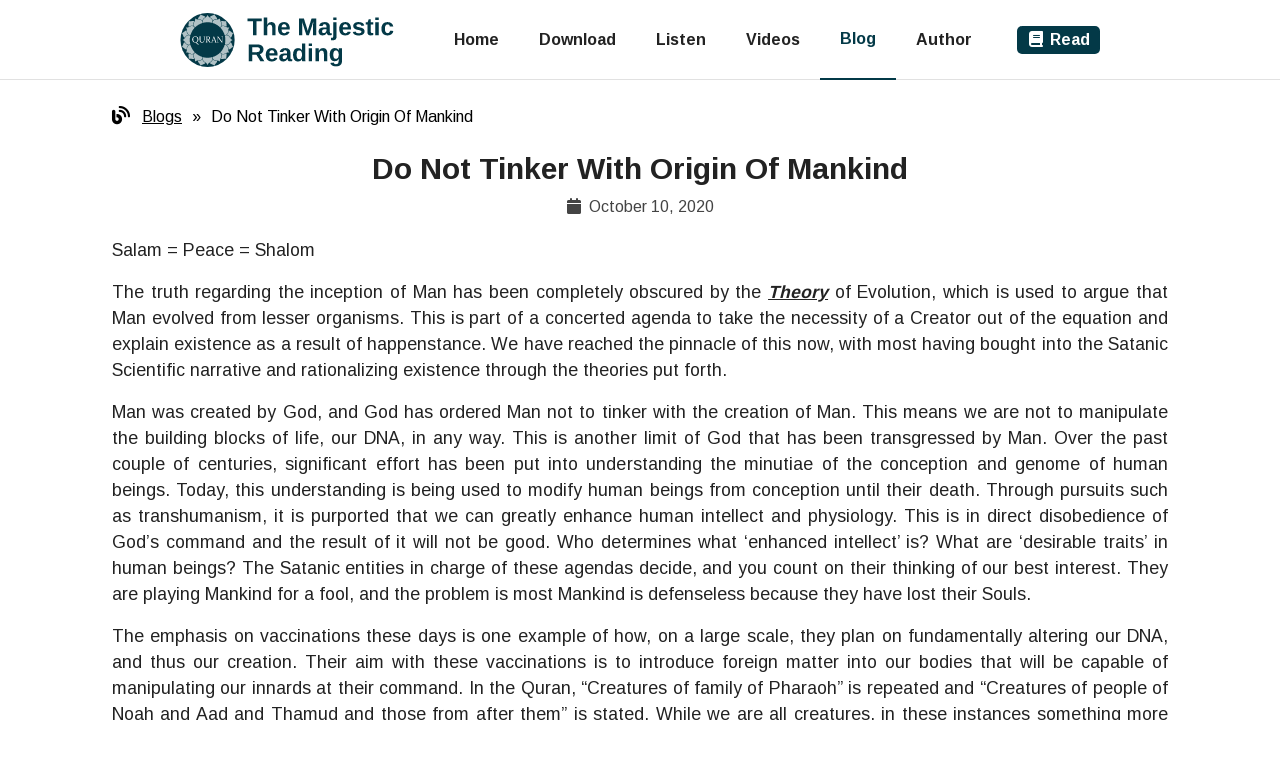

--- FILE ---
content_type: text/html; charset=UTF-8
request_url: https://www.themajesticreading.com/blog/2020/10/10/do-not-tinker-with-origin-of-mankind/
body_size: 9400
content:
<!DOCTYPE html>

<html>

	<head>

		<meta charset="UTF-8">
		<meta name="viewport" content="width=device-width, initial-scale=1.0" >
		<title>The Majestic Reading: Quran - Blogs & Articles</title>
		<meta name="description" content="Enhance your knowledge of the Quran through a series of blog posts. Read posts covering a variety of topics!">
		<meta name="keywords" content="Quran Blog, Learn about the Quran, Learn about God">

		<meta name='robots' content='max-image-preview:large' />
<link rel='dns-prefetch' href='//fonts.googleapis.com' />
<link rel='dns-prefetch' href='//cdnjs.cloudflare.com' />
<link rel="alternate" type="application/rss+xml" title="The Majestic Reading &raquo; Do Not Tinker With Origin Of Mankind Comments Feed" href="https://www.themajesticreading.com/blog/2020/10/10/do-not-tinker-with-origin-of-mankind/feed/" />
<script type="text/javascript">
/* <![CDATA[ */
window._wpemojiSettings = {"baseUrl":"https:\/\/s.w.org\/images\/core\/emoji\/14.0.0\/72x72\/","ext":".png","svgUrl":"https:\/\/s.w.org\/images\/core\/emoji\/14.0.0\/svg\/","svgExt":".svg","source":{"concatemoji":"https:\/\/www.themajesticreading.com\/blog\/wp-includes\/js\/wp-emoji-release.min.js?ver=6.4.1"}};
/*! This file is auto-generated */
!function(i,n){var o,s,e;function c(e){try{var t={supportTests:e,timestamp:(new Date).valueOf()};sessionStorage.setItem(o,JSON.stringify(t))}catch(e){}}function p(e,t,n){e.clearRect(0,0,e.canvas.width,e.canvas.height),e.fillText(t,0,0);var t=new Uint32Array(e.getImageData(0,0,e.canvas.width,e.canvas.height).data),r=(e.clearRect(0,0,e.canvas.width,e.canvas.height),e.fillText(n,0,0),new Uint32Array(e.getImageData(0,0,e.canvas.width,e.canvas.height).data));return t.every(function(e,t){return e===r[t]})}function u(e,t,n){switch(t){case"flag":return n(e,"\ud83c\udff3\ufe0f\u200d\u26a7\ufe0f","\ud83c\udff3\ufe0f\u200b\u26a7\ufe0f")?!1:!n(e,"\ud83c\uddfa\ud83c\uddf3","\ud83c\uddfa\u200b\ud83c\uddf3")&&!n(e,"\ud83c\udff4\udb40\udc67\udb40\udc62\udb40\udc65\udb40\udc6e\udb40\udc67\udb40\udc7f","\ud83c\udff4\u200b\udb40\udc67\u200b\udb40\udc62\u200b\udb40\udc65\u200b\udb40\udc6e\u200b\udb40\udc67\u200b\udb40\udc7f");case"emoji":return!n(e,"\ud83e\udef1\ud83c\udffb\u200d\ud83e\udef2\ud83c\udfff","\ud83e\udef1\ud83c\udffb\u200b\ud83e\udef2\ud83c\udfff")}return!1}function f(e,t,n){var r="undefined"!=typeof WorkerGlobalScope&&self instanceof WorkerGlobalScope?new OffscreenCanvas(300,150):i.createElement("canvas"),a=r.getContext("2d",{willReadFrequently:!0}),o=(a.textBaseline="top",a.font="600 32px Arial",{});return e.forEach(function(e){o[e]=t(a,e,n)}),o}function t(e){var t=i.createElement("script");t.src=e,t.defer=!0,i.head.appendChild(t)}"undefined"!=typeof Promise&&(o="wpEmojiSettingsSupports",s=["flag","emoji"],n.supports={everything:!0,everythingExceptFlag:!0},e=new Promise(function(e){i.addEventListener("DOMContentLoaded",e,{once:!0})}),new Promise(function(t){var n=function(){try{var e=JSON.parse(sessionStorage.getItem(o));if("object"==typeof e&&"number"==typeof e.timestamp&&(new Date).valueOf()<e.timestamp+604800&&"object"==typeof e.supportTests)return e.supportTests}catch(e){}return null}();if(!n){if("undefined"!=typeof Worker&&"undefined"!=typeof OffscreenCanvas&&"undefined"!=typeof URL&&URL.createObjectURL&&"undefined"!=typeof Blob)try{var e="postMessage("+f.toString()+"("+[JSON.stringify(s),u.toString(),p.toString()].join(",")+"));",r=new Blob([e],{type:"text/javascript"}),a=new Worker(URL.createObjectURL(r),{name:"wpTestEmojiSupports"});return void(a.onmessage=function(e){c(n=e.data),a.terminate(),t(n)})}catch(e){}c(n=f(s,u,p))}t(n)}).then(function(e){for(var t in e)n.supports[t]=e[t],n.supports.everything=n.supports.everything&&n.supports[t],"flag"!==t&&(n.supports.everythingExceptFlag=n.supports.everythingExceptFlag&&n.supports[t]);n.supports.everythingExceptFlag=n.supports.everythingExceptFlag&&!n.supports.flag,n.DOMReady=!1,n.readyCallback=function(){n.DOMReady=!0}}).then(function(){return e}).then(function(){var e;n.supports.everything||(n.readyCallback(),(e=n.source||{}).concatemoji?t(e.concatemoji):e.wpemoji&&e.twemoji&&(t(e.twemoji),t(e.wpemoji)))}))}((window,document),window._wpemojiSettings);
/* ]]> */
</script>
<style id='wp-emoji-styles-inline-css' type='text/css'>

	img.wp-smiley, img.emoji {
		display: inline !important;
		border: none !important;
		box-shadow: none !important;
		height: 1em !important;
		width: 1em !important;
		margin: 0 0.07em !important;
		vertical-align: -0.1em !important;
		background: none !important;
		padding: 0 !important;
	}
</style>
<link rel='stylesheet' id='wp-block-library-css' href='https://www.themajesticreading.com/blog/wp-includes/css/dist/block-library/style.min.css?ver=6.4.1' type='text/css' media='all' />
<style id='classic-theme-styles-inline-css' type='text/css'>
/*! This file is auto-generated */
.wp-block-button__link{color:#fff;background-color:#32373c;border-radius:9999px;box-shadow:none;text-decoration:none;padding:calc(.667em + 2px) calc(1.333em + 2px);font-size:1.125em}.wp-block-file__button{background:#32373c;color:#fff;text-decoration:none}
</style>
<style id='global-styles-inline-css' type='text/css'>
body{--wp--preset--color--black: #000000;--wp--preset--color--cyan-bluish-gray: #abb8c3;--wp--preset--color--white: #ffffff;--wp--preset--color--pale-pink: #f78da7;--wp--preset--color--vivid-red: #cf2e2e;--wp--preset--color--luminous-vivid-orange: #ff6900;--wp--preset--color--luminous-vivid-amber: #fcb900;--wp--preset--color--light-green-cyan: #7bdcb5;--wp--preset--color--vivid-green-cyan: #00d084;--wp--preset--color--pale-cyan-blue: #8ed1fc;--wp--preset--color--vivid-cyan-blue: #0693e3;--wp--preset--color--vivid-purple: #9b51e0;--wp--preset--gradient--vivid-cyan-blue-to-vivid-purple: linear-gradient(135deg,rgba(6,147,227,1) 0%,rgb(155,81,224) 100%);--wp--preset--gradient--light-green-cyan-to-vivid-green-cyan: linear-gradient(135deg,rgb(122,220,180) 0%,rgb(0,208,130) 100%);--wp--preset--gradient--luminous-vivid-amber-to-luminous-vivid-orange: linear-gradient(135deg,rgba(252,185,0,1) 0%,rgba(255,105,0,1) 100%);--wp--preset--gradient--luminous-vivid-orange-to-vivid-red: linear-gradient(135deg,rgba(255,105,0,1) 0%,rgb(207,46,46) 100%);--wp--preset--gradient--very-light-gray-to-cyan-bluish-gray: linear-gradient(135deg,rgb(238,238,238) 0%,rgb(169,184,195) 100%);--wp--preset--gradient--cool-to-warm-spectrum: linear-gradient(135deg,rgb(74,234,220) 0%,rgb(151,120,209) 20%,rgb(207,42,186) 40%,rgb(238,44,130) 60%,rgb(251,105,98) 80%,rgb(254,248,76) 100%);--wp--preset--gradient--blush-light-purple: linear-gradient(135deg,rgb(255,206,236) 0%,rgb(152,150,240) 100%);--wp--preset--gradient--blush-bordeaux: linear-gradient(135deg,rgb(254,205,165) 0%,rgb(254,45,45) 50%,rgb(107,0,62) 100%);--wp--preset--gradient--luminous-dusk: linear-gradient(135deg,rgb(255,203,112) 0%,rgb(199,81,192) 50%,rgb(65,88,208) 100%);--wp--preset--gradient--pale-ocean: linear-gradient(135deg,rgb(255,245,203) 0%,rgb(182,227,212) 50%,rgb(51,167,181) 100%);--wp--preset--gradient--electric-grass: linear-gradient(135deg,rgb(202,248,128) 0%,rgb(113,206,126) 100%);--wp--preset--gradient--midnight: linear-gradient(135deg,rgb(2,3,129) 0%,rgb(40,116,252) 100%);--wp--preset--font-size--small: 13px;--wp--preset--font-size--medium: 20px;--wp--preset--font-size--large: 36px;--wp--preset--font-size--x-large: 42px;--wp--preset--spacing--20: 0.44rem;--wp--preset--spacing--30: 0.67rem;--wp--preset--spacing--40: 1rem;--wp--preset--spacing--50: 1.5rem;--wp--preset--spacing--60: 2.25rem;--wp--preset--spacing--70: 3.38rem;--wp--preset--spacing--80: 5.06rem;--wp--preset--shadow--natural: 6px 6px 9px rgba(0, 0, 0, 0.2);--wp--preset--shadow--deep: 12px 12px 50px rgba(0, 0, 0, 0.4);--wp--preset--shadow--sharp: 6px 6px 0px rgba(0, 0, 0, 0.2);--wp--preset--shadow--outlined: 6px 6px 0px -3px rgba(255, 255, 255, 1), 6px 6px rgba(0, 0, 0, 1);--wp--preset--shadow--crisp: 6px 6px 0px rgba(0, 0, 0, 1);}:where(.is-layout-flex){gap: 0.5em;}:where(.is-layout-grid){gap: 0.5em;}body .is-layout-flow > .alignleft{float: left;margin-inline-start: 0;margin-inline-end: 2em;}body .is-layout-flow > .alignright{float: right;margin-inline-start: 2em;margin-inline-end: 0;}body .is-layout-flow > .aligncenter{margin-left: auto !important;margin-right: auto !important;}body .is-layout-constrained > .alignleft{float: left;margin-inline-start: 0;margin-inline-end: 2em;}body .is-layout-constrained > .alignright{float: right;margin-inline-start: 2em;margin-inline-end: 0;}body .is-layout-constrained > .aligncenter{margin-left: auto !important;margin-right: auto !important;}body .is-layout-constrained > :where(:not(.alignleft):not(.alignright):not(.alignfull)){max-width: var(--wp--style--global--content-size);margin-left: auto !important;margin-right: auto !important;}body .is-layout-constrained > .alignwide{max-width: var(--wp--style--global--wide-size);}body .is-layout-flex{display: flex;}body .is-layout-flex{flex-wrap: wrap;align-items: center;}body .is-layout-flex > *{margin: 0;}body .is-layout-grid{display: grid;}body .is-layout-grid > *{margin: 0;}:where(.wp-block-columns.is-layout-flex){gap: 2em;}:where(.wp-block-columns.is-layout-grid){gap: 2em;}:where(.wp-block-post-template.is-layout-flex){gap: 1.25em;}:where(.wp-block-post-template.is-layout-grid){gap: 1.25em;}.has-black-color{color: var(--wp--preset--color--black) !important;}.has-cyan-bluish-gray-color{color: var(--wp--preset--color--cyan-bluish-gray) !important;}.has-white-color{color: var(--wp--preset--color--white) !important;}.has-pale-pink-color{color: var(--wp--preset--color--pale-pink) !important;}.has-vivid-red-color{color: var(--wp--preset--color--vivid-red) !important;}.has-luminous-vivid-orange-color{color: var(--wp--preset--color--luminous-vivid-orange) !important;}.has-luminous-vivid-amber-color{color: var(--wp--preset--color--luminous-vivid-amber) !important;}.has-light-green-cyan-color{color: var(--wp--preset--color--light-green-cyan) !important;}.has-vivid-green-cyan-color{color: var(--wp--preset--color--vivid-green-cyan) !important;}.has-pale-cyan-blue-color{color: var(--wp--preset--color--pale-cyan-blue) !important;}.has-vivid-cyan-blue-color{color: var(--wp--preset--color--vivid-cyan-blue) !important;}.has-vivid-purple-color{color: var(--wp--preset--color--vivid-purple) !important;}.has-black-background-color{background-color: var(--wp--preset--color--black) !important;}.has-cyan-bluish-gray-background-color{background-color: var(--wp--preset--color--cyan-bluish-gray) !important;}.has-white-background-color{background-color: var(--wp--preset--color--white) !important;}.has-pale-pink-background-color{background-color: var(--wp--preset--color--pale-pink) !important;}.has-vivid-red-background-color{background-color: var(--wp--preset--color--vivid-red) !important;}.has-luminous-vivid-orange-background-color{background-color: var(--wp--preset--color--luminous-vivid-orange) !important;}.has-luminous-vivid-amber-background-color{background-color: var(--wp--preset--color--luminous-vivid-amber) !important;}.has-light-green-cyan-background-color{background-color: var(--wp--preset--color--light-green-cyan) !important;}.has-vivid-green-cyan-background-color{background-color: var(--wp--preset--color--vivid-green-cyan) !important;}.has-pale-cyan-blue-background-color{background-color: var(--wp--preset--color--pale-cyan-blue) !important;}.has-vivid-cyan-blue-background-color{background-color: var(--wp--preset--color--vivid-cyan-blue) !important;}.has-vivid-purple-background-color{background-color: var(--wp--preset--color--vivid-purple) !important;}.has-black-border-color{border-color: var(--wp--preset--color--black) !important;}.has-cyan-bluish-gray-border-color{border-color: var(--wp--preset--color--cyan-bluish-gray) !important;}.has-white-border-color{border-color: var(--wp--preset--color--white) !important;}.has-pale-pink-border-color{border-color: var(--wp--preset--color--pale-pink) !important;}.has-vivid-red-border-color{border-color: var(--wp--preset--color--vivid-red) !important;}.has-luminous-vivid-orange-border-color{border-color: var(--wp--preset--color--luminous-vivid-orange) !important;}.has-luminous-vivid-amber-border-color{border-color: var(--wp--preset--color--luminous-vivid-amber) !important;}.has-light-green-cyan-border-color{border-color: var(--wp--preset--color--light-green-cyan) !important;}.has-vivid-green-cyan-border-color{border-color: var(--wp--preset--color--vivid-green-cyan) !important;}.has-pale-cyan-blue-border-color{border-color: var(--wp--preset--color--pale-cyan-blue) !important;}.has-vivid-cyan-blue-border-color{border-color: var(--wp--preset--color--vivid-cyan-blue) !important;}.has-vivid-purple-border-color{border-color: var(--wp--preset--color--vivid-purple) !important;}.has-vivid-cyan-blue-to-vivid-purple-gradient-background{background: var(--wp--preset--gradient--vivid-cyan-blue-to-vivid-purple) !important;}.has-light-green-cyan-to-vivid-green-cyan-gradient-background{background: var(--wp--preset--gradient--light-green-cyan-to-vivid-green-cyan) !important;}.has-luminous-vivid-amber-to-luminous-vivid-orange-gradient-background{background: var(--wp--preset--gradient--luminous-vivid-amber-to-luminous-vivid-orange) !important;}.has-luminous-vivid-orange-to-vivid-red-gradient-background{background: var(--wp--preset--gradient--luminous-vivid-orange-to-vivid-red) !important;}.has-very-light-gray-to-cyan-bluish-gray-gradient-background{background: var(--wp--preset--gradient--very-light-gray-to-cyan-bluish-gray) !important;}.has-cool-to-warm-spectrum-gradient-background{background: var(--wp--preset--gradient--cool-to-warm-spectrum) !important;}.has-blush-light-purple-gradient-background{background: var(--wp--preset--gradient--blush-light-purple) !important;}.has-blush-bordeaux-gradient-background{background: var(--wp--preset--gradient--blush-bordeaux) !important;}.has-luminous-dusk-gradient-background{background: var(--wp--preset--gradient--luminous-dusk) !important;}.has-pale-ocean-gradient-background{background: var(--wp--preset--gradient--pale-ocean) !important;}.has-electric-grass-gradient-background{background: var(--wp--preset--gradient--electric-grass) !important;}.has-midnight-gradient-background{background: var(--wp--preset--gradient--midnight) !important;}.has-small-font-size{font-size: var(--wp--preset--font-size--small) !important;}.has-medium-font-size{font-size: var(--wp--preset--font-size--medium) !important;}.has-large-font-size{font-size: var(--wp--preset--font-size--large) !important;}.has-x-large-font-size{font-size: var(--wp--preset--font-size--x-large) !important;}
.wp-block-navigation a:where(:not(.wp-element-button)){color: inherit;}
:where(.wp-block-post-template.is-layout-flex){gap: 1.25em;}:where(.wp-block-post-template.is-layout-grid){gap: 1.25em;}
:where(.wp-block-columns.is-layout-flex){gap: 2em;}:where(.wp-block-columns.is-layout-grid){gap: 2em;}
.wp-block-pullquote{font-size: 1.5em;line-height: 1.6;}
</style>
<link rel='stylesheet' id='style-css' href='https://www.themajesticreading.com/blog/wp-content/themes/themajesticreading/style.css?ver=6.4.1' type='text/css' media='all' />
<link rel='stylesheet' id='header-style-css' href='https://www.themajesticreading.com/blog/wp-content/themes/themajesticreading/css/header.css?ver=6.4.1' type='text/css' media='all' />
<link rel='stylesheet' id='footer-style-css' href='https://www.themajesticreading.com/blog/wp-content/themes/themajesticreading/css/footer.css?ver=6.4.1' type='text/css' media='all' />
<link rel='stylesheet' id='Arimo-css' href='https://fonts.googleapis.com/css2?family=Arimo%3Awght%40400%3B700&#038;display=swap&#038;ver=6.4.1' type='text/css' media='all' />
<link rel='stylesheet' id='Icons-css' href='https://cdnjs.cloudflare.com/ajax/libs/font-awesome/6.5.1/css/all.min.css?ver=6.4.1' type='text/css' media='all' />
<link rel="https://api.w.org/" href="https://www.themajesticreading.com/blog/wp-json/" /><link rel="alternate" type="application/json" href="https://www.themajesticreading.com/blog/wp-json/wp/v2/posts/107" /><link rel="EditURI" type="application/rsd+xml" title="RSD" href="https://www.themajesticreading.com/blog/xmlrpc.php?rsd" />
<meta name="generator" content="WordPress 6.4.1" />
<link rel="canonical" href="https://www.themajesticreading.com/blog/2020/10/10/do-not-tinker-with-origin-of-mankind/" />
<link rel='shortlink' href='https://www.themajesticreading.com/blog/?p=107' />
<link rel="alternate" type="application/json+oembed" href="https://www.themajesticreading.com/blog/wp-json/oembed/1.0/embed?url=https%3A%2F%2Fwww.themajesticreading.com%2Fblog%2F2020%2F10%2F10%2Fdo-not-tinker-with-origin-of-mankind%2F" />
<link rel="alternate" type="text/xml+oembed" href="https://www.themajesticreading.com/blog/wp-json/oembed/1.0/embed?url=https%3A%2F%2Fwww.themajesticreading.com%2Fblog%2F2020%2F10%2F10%2Fdo-not-tinker-with-origin-of-mankind%2F&#038;format=xml" />

	</head>

	<body class="post-template-default single single-post postid-107 single-format-standard">

		
        <div class="toolbar">
            <i id="menu-icon" class="nav-menu-icon nav-narrow fas fa-bars"></i>

            <img onclick="location.href = '/'" class="logo full" src="/assets/logo.svg" alt="The Majestic Reading Logo"/>
            <img onclick="location.href = '/'" class="logo icon" src="/assets/logo_condensed.svg" alt="The Majestic Reading Logo"/>

            <div id="menu" class="nav-menu-left-container nav-narrow">
                <div class="nav-menu-left" onclick="event.stopPropagation();">
                    <a class="nav-item" href="/">
                        Home
                    </a>
                    <a class="nav-item" href="/download">
                        Download
                    </a>
                    <a class="nav-item" href="/listen">
                        Listen
                    </a>
                    <a class="nav-item" href="/videos">
                        Videos
                    </a>
                    <a class="nav-item selected" href="/blog">
                        Blog
                    </a>
                    <a class="nav-item" href="/author">
                        Author
                    </a>
                </div>
            </div>
            <script>
                var menuIcon = document.getElementById('menu-icon');
                var menu = document.getElementById('menu');

                var isMenuOpen = false;
                menu.style.display = 'none';

                menuIcon.addEventListener('click', () => {
                    isMenuOpen = !isMenuOpen;
                    menu.style.display = isMenuOpen ? 'block' : 'none';
                });
                menu.addEventListener('click', () => {
                    isMenuOpen = !isMenuOpen;
                    menu.style.display = isMenuOpen ? 'block' : 'none';
                });
            </script>

            <div class="fill"></div>

            <div class="nav-menu nav-wide">
                <a class="nav-item" href="/">
                    Home
                </a>
                <a class="nav-item" href="/download">
                    Download
                </a>
                <a class="nav-item" href="/listen">
                    Listen
                </a>
                <a class="nav-item" href="/videos">
                    Videos
                </a>
                <a class="nav-item selected" href="/blog">
                    Blog
                </a>
                <a class="nav-item" href="/author">
                    Author
                </a>
            </div>

            <a class="nav-item-highlighted" href="/read">
                <i class="read-icon fas fa-book"></i>
                <span>Read</span>
            </a>
        </div>

<div class="container">

	<div class="content">

		<div class="blog-path">
			<a href="/blog">
				<i class="fas fa-blog"></i>
				<span>Blogs</span>
			</a>
			<span>»</span>
			<span>
				Do Not Tinker With Origin Of Mankind			</span>
		</div>


		

				<div class="post single">

					<h1 class="post-title">
						Do Not Tinker With Origin Of Mankind					</h1>

					<span class="post-date">
						<i class="fas fa-calendar"></i>
						October 10, 2020					</span>

					<div class="post-body">
						
<p>Salam = Peace = Shalom</p>



<p>The truth regarding the inception of Man has been completely obscured by the <strong><em><u>Theory</u></em></strong> of Evolution, which is used to argue that Man evolved from lesser organisms. This is part of a concerted agenda to take the necessity of a Creator out of the equation and explain existence as a result of happenstance. We have reached the pinnacle of this now, with most having bought into the Satanic Scientific narrative and rationalizing existence through the theories put forth.</p>



<p>Man was created by God, and God has ordered Man not to tinker with the creation of Man. This means we are not to manipulate the building blocks of life, our DNA, in any way. This is another limit of God that has been transgressed by Man. Over the past couple of centuries, significant effort has been put into understanding the minutiae of the conception and genome of human beings. Today, this understanding is being used to modify human beings from conception until their death. Through pursuits such as transhumanism, it is purported that we can greatly enhance human intellect and physiology. This is in direct disobedience of God’s command and the result of it will not be good. Who determines what ‘enhanced intellect’ is? What are ‘desirable traits’ in human beings? The Satanic entities in charge of these agendas decide, and you count on their thinking of our best interest. They are playing Mankind for a fool, and the problem is most Mankind is defenseless because they have lost their Souls.</p>



<p>The emphasis on vaccinations these days is one example of how, on a large scale, they plan on fundamentally altering our DNA, and thus our creation. Their aim with these vaccinations is to introduce foreign matter into our bodies that will be capable of manipulating our innards at their command. In the Quran, “Creatures of family of Pharaoh” is repeated and “Creatures of people of Noah and Aad and Thamud and those from after them” is stated. While we are all creatures, in these instances something more sinister is being referred to. These verses are pointing to the ‘creatures’ that were created from the rebellious tinkering with and destruction of the integrity of the creation of Man. The result of this current experiment will be no different.</p>



<p>Most people think the history of Man is a linear progression. This is premised on belief in evolutionary theory. The reality is we have devolved. From the Quran we know that generations that passed from before us were stronger, had greater intellect, lived longer, were taller, and had better subsistence. We have tinkered with our creation before, and it has never been to our benefit.&nbsp;The technology we have today does not come close to what was possessed by the Pharaohs, the people of Noah, and those between them. If we can do it today, those from before us certainly could too, and better than us. Every generation transgressed the limits of God, and for that, every generation was destroyed. This one is no different. The War of God is at our doorstep, there will be no escape. We all have a choice to make. Whose side are you on? Pick your side while you still can, because when the War of God is upon us there will be no choice.</p>



<p>Shalom = Salam = Peace</p>



<p>To understand more watch video below.</p>



<figure class="wp-block-embed aligncenter is-type-video is-provider-youtube wp-block-embed-youtube wp-embed-aspect-16-9 wp-has-aspect-ratio"><div class="wp-block-embed__wrapper">
<iframe title="TMR Blog10 Do Not Tinker With Origin Of Mankind (October 09, 2020)" width="500" height="281" src="https://www.youtube.com/embed/gzg6FiqJAD0?feature=oembed" frameborder="0" allow="accelerometer; autoplay; clipboard-write; encrypted-media; gyroscope; picture-in-picture; web-share" allowfullscreen></iframe>
</div></figure>
					</div>
					
					
					<hr/>

					<div class="post-suggestion-container">
						<a href="https://www.themajesticreading.com/blog/2020/10/01/how-can-reading-the-quran-help-you/" rel="prev"><i class="fas fa-arrow-left"></i><span>How Can Reading The Quran Help You?</span></a>						<a href="https://www.themajesticreading.com/blog/2020/10/18/will-of-god/" rel="next"><span>Will Of God</span><i class="fas fa-arrow-right"></i></a>					</div>

					<hr/>

					 

<div class="reply-container">
    	<div id="respond" class="comment-respond">
		<h3 id="reply-title" class="comment-reply-title">Leave a Comment <small><a rel="nofollow" id="cancel-comment-reply-link" href="/blog/2020/10/10/do-not-tinker-with-origin-of-mankind/#respond" style="display:none;">Cancel reply</a></small></h3><form action="https://www.themajesticreading.com/blog/wp-comments-post.php" method="post" id="commentform" class="comment-form"><p class="comment-form-comment"><label for="comment">Comment <span class="required">*</span></label> <textarea id="comment" name="comment" cols="45" rows="8" maxlength="65525" required="required"></textarea></p><p class="comment-form-author"><label for="author">Name <span class="required">*</span></label> <input id="author" name="author" type="text" value="" size="30" maxlength="245" autocomplete="name" required="required" /></p>
<p class="comment-form-email"><label for="email">Email <span class="required">*</span></label> <input id="email" name="email" type="text" value="" size="30" maxlength="100" autocomplete="email" required="required" /></p>
<p class="comment-form-cookies-consent"><input id="wp-comment-cookies-consent" name="wp-comment-cookies-consent" type="checkbox" value="yes"/><label for="wp-comment-cookies-consent">Remember Me</label></p>
<div class="g-recaptcha-wrap" style="padding:10px 0 10px 0"><div  class="g-recaptcha" data-sitekey="6LcOneEiAAAAAIYCILQHAGSumqU_jgVO8h2SDFdh"></div></div><p class="form-submit"><input name="submit" type="submit" id="submit" class="submit" value="Post Comment" /> <input type='hidden' name='comment_post_ID' value='107' id='comment_post_ID' />
<input type='hidden' name='comment_parent' id='comment_parent' value='0' />
</p><p style="display: none;"><input type="hidden" id="akismet_comment_nonce" name="akismet_comment_nonce" value="dd4c5a847e" /></p><p style="display: none !important;"><label>&#916;<textarea name="ak_hp_textarea" cols="45" rows="8" maxlength="100"></textarea></label><input type="hidden" id="ak_js_1" name="ak_js" value="105"/><script>document.getElementById( "ak_js_1" ).setAttribute( "value", ( new Date() ).getTime() );</script></p></form>	</div><!-- #respond -->
	</div>

				</div>

				
	</div>

	
		<div class="footer">

			<div class="footer-content">

				<div class="footer-info">
					<img class="footer-logo" src="/assets/logo_condensed_white.svg" alt="The Majestic Reading Logo"/>
					<span>
						The Quran, “The Reading”, is a confirmation of the Torah and the Bible, and it affirms, confirms and
						repeats the Faith and the Law that was sent in them both.
					</span>

					<a href="https://play.google.com/store/apps/details?id=com.themajesticreading&hl=en_US" target="_blank">
						<img class="google-play" src="/assets/google-play-badge.png" alt="Google Play Badge"/>
					</a>
				</div>

				<div class="footer-columns">
					<div class="footer-column-group">
						<div class="footer-column text">
							<h3>About</h3>
							<a class="footer-item" href="/">Home</a>
							<a class="footer-item" href="/download">Downloads</a>
							<a class="footer-item" href="/listen">Listen</a>
							<a class="footer-item" href="/videos">Videos</a>
							<a class="footer-item" href="/blog">Blog</a>
							<a class="footer-item" href="/author">Author</a>
						</div>

						<div class="footer-column text">
							<h3>Read</h3>
							<a class="footer-item" href="/read">Chapters</a>
							<a class="footer-item" href="/read/search">Search</a>
							<a class="footer-item" href="/read/compare/search">Compare Search</a>
						</div>
					</div>

					<div class="footer-column-group">
						<div class="footer-column">
							<h3>Channels</h3>
							<a class="footer-item" href="http://www.youtube.com/c/GodandHisBooks" target="_blank">
								<i class="fab fa-youtube"></i>
								God and His Books
							</a>
							<!-- <a class="footer-item" href="http://www.youtube.com/channel/UCn1liJ0rp1goNE7TJMmnmGw" target="_blank">
								<i class="fab fa-youtube"></i>
								Quran in Arabic & English
							</a>
							<a class="footer-item" href="http://www.youtube.com/channel/UCbCrylImrTSTvJujDuxy8HQ" target="_blank">
								<i class="fab fa-youtube"></i>
								Quran in Arabic
							</a> -->
							<a class="footer-item" href="http://www.youtube.com/channel/UCi1CiJK0eCmgfxRrfWjtGvg" target="_blank">
								<i class="fab fa-youtube"></i>
								Quran in English
							</a>
						</div>

						<div class="footer-column">
						<h3>Contact</h3>
						<a class="footer-item" href="/contact">
							<i class="fas fa-comment"></i>
							Send Message
						</a>
						<a class="footer-item" href="https://wa.me/18257854002">
							<i class="fab fa-whatsapp"></i>
							WhatsApp
						</a>
						<a class="footer-item" href="https://t.me/+18257854002">
							<i class="fab fa-telegram"></i>
							Telegram
						</a>
						<a class="footer-item mobile" href="viber://contact?number=%2B18257854002">
							<i class="fab fa-viber"></i>
							Viber
						</a>
						<a class="footer-item" href="https://signal.me/#p/+18257854002">
							<i class="fab fa-signal-messenger"></i>
							Signal
						</a>
						<a class="footer-item" href="mailto:themajesticreadingapp@gmail.com?subject=The Majestic Reading Web - Feedback">
							<i class="fas fa-envelope"></i>
							Email
						</a>
						<a class="footer-item" href="tel:+1-825-785-4002">
							<i class="fas fa-phone"></i>
							1-825-785-4002
						</a>
					</div>
					</div>

				</div>

			</div>
		</div>

		<script type="text/javascript" src="https://www.google.com/recaptcha/api.js?hl=en&amp;ver=5.2.5" id="google-recaptcha-v2-js"></script>
<script defer type="text/javascript" src="https://www.themajesticreading.com/blog/wp-content/plugins/akismet/_inc/akismet-frontend.js?ver=1666634239" id="akismet-frontend-js"></script>

	</body>
</html>

</div>


--- FILE ---
content_type: text/html; charset=utf-8
request_url: https://www.google.com/recaptcha/api2/anchor?ar=1&k=6LcOneEiAAAAAIYCILQHAGSumqU_jgVO8h2SDFdh&co=aHR0cHM6Ly93d3cudGhlbWFqZXN0aWNyZWFkaW5nLmNvbTo0NDM.&hl=en&v=PoyoqOPhxBO7pBk68S4YbpHZ&size=normal&anchor-ms=20000&execute-ms=30000&cb=6mjfkfodrts0
body_size: 50181
content:
<!DOCTYPE HTML><html dir="ltr" lang="en"><head><meta http-equiv="Content-Type" content="text/html; charset=UTF-8">
<meta http-equiv="X-UA-Compatible" content="IE=edge">
<title>reCAPTCHA</title>
<style type="text/css">
/* cyrillic-ext */
@font-face {
  font-family: 'Roboto';
  font-style: normal;
  font-weight: 400;
  font-stretch: 100%;
  src: url(//fonts.gstatic.com/s/roboto/v48/KFO7CnqEu92Fr1ME7kSn66aGLdTylUAMa3GUBHMdazTgWw.woff2) format('woff2');
  unicode-range: U+0460-052F, U+1C80-1C8A, U+20B4, U+2DE0-2DFF, U+A640-A69F, U+FE2E-FE2F;
}
/* cyrillic */
@font-face {
  font-family: 'Roboto';
  font-style: normal;
  font-weight: 400;
  font-stretch: 100%;
  src: url(//fonts.gstatic.com/s/roboto/v48/KFO7CnqEu92Fr1ME7kSn66aGLdTylUAMa3iUBHMdazTgWw.woff2) format('woff2');
  unicode-range: U+0301, U+0400-045F, U+0490-0491, U+04B0-04B1, U+2116;
}
/* greek-ext */
@font-face {
  font-family: 'Roboto';
  font-style: normal;
  font-weight: 400;
  font-stretch: 100%;
  src: url(//fonts.gstatic.com/s/roboto/v48/KFO7CnqEu92Fr1ME7kSn66aGLdTylUAMa3CUBHMdazTgWw.woff2) format('woff2');
  unicode-range: U+1F00-1FFF;
}
/* greek */
@font-face {
  font-family: 'Roboto';
  font-style: normal;
  font-weight: 400;
  font-stretch: 100%;
  src: url(//fonts.gstatic.com/s/roboto/v48/KFO7CnqEu92Fr1ME7kSn66aGLdTylUAMa3-UBHMdazTgWw.woff2) format('woff2');
  unicode-range: U+0370-0377, U+037A-037F, U+0384-038A, U+038C, U+038E-03A1, U+03A3-03FF;
}
/* math */
@font-face {
  font-family: 'Roboto';
  font-style: normal;
  font-weight: 400;
  font-stretch: 100%;
  src: url(//fonts.gstatic.com/s/roboto/v48/KFO7CnqEu92Fr1ME7kSn66aGLdTylUAMawCUBHMdazTgWw.woff2) format('woff2');
  unicode-range: U+0302-0303, U+0305, U+0307-0308, U+0310, U+0312, U+0315, U+031A, U+0326-0327, U+032C, U+032F-0330, U+0332-0333, U+0338, U+033A, U+0346, U+034D, U+0391-03A1, U+03A3-03A9, U+03B1-03C9, U+03D1, U+03D5-03D6, U+03F0-03F1, U+03F4-03F5, U+2016-2017, U+2034-2038, U+203C, U+2040, U+2043, U+2047, U+2050, U+2057, U+205F, U+2070-2071, U+2074-208E, U+2090-209C, U+20D0-20DC, U+20E1, U+20E5-20EF, U+2100-2112, U+2114-2115, U+2117-2121, U+2123-214F, U+2190, U+2192, U+2194-21AE, U+21B0-21E5, U+21F1-21F2, U+21F4-2211, U+2213-2214, U+2216-22FF, U+2308-230B, U+2310, U+2319, U+231C-2321, U+2336-237A, U+237C, U+2395, U+239B-23B7, U+23D0, U+23DC-23E1, U+2474-2475, U+25AF, U+25B3, U+25B7, U+25BD, U+25C1, U+25CA, U+25CC, U+25FB, U+266D-266F, U+27C0-27FF, U+2900-2AFF, U+2B0E-2B11, U+2B30-2B4C, U+2BFE, U+3030, U+FF5B, U+FF5D, U+1D400-1D7FF, U+1EE00-1EEFF;
}
/* symbols */
@font-face {
  font-family: 'Roboto';
  font-style: normal;
  font-weight: 400;
  font-stretch: 100%;
  src: url(//fonts.gstatic.com/s/roboto/v48/KFO7CnqEu92Fr1ME7kSn66aGLdTylUAMaxKUBHMdazTgWw.woff2) format('woff2');
  unicode-range: U+0001-000C, U+000E-001F, U+007F-009F, U+20DD-20E0, U+20E2-20E4, U+2150-218F, U+2190, U+2192, U+2194-2199, U+21AF, U+21E6-21F0, U+21F3, U+2218-2219, U+2299, U+22C4-22C6, U+2300-243F, U+2440-244A, U+2460-24FF, U+25A0-27BF, U+2800-28FF, U+2921-2922, U+2981, U+29BF, U+29EB, U+2B00-2BFF, U+4DC0-4DFF, U+FFF9-FFFB, U+10140-1018E, U+10190-1019C, U+101A0, U+101D0-101FD, U+102E0-102FB, U+10E60-10E7E, U+1D2C0-1D2D3, U+1D2E0-1D37F, U+1F000-1F0FF, U+1F100-1F1AD, U+1F1E6-1F1FF, U+1F30D-1F30F, U+1F315, U+1F31C, U+1F31E, U+1F320-1F32C, U+1F336, U+1F378, U+1F37D, U+1F382, U+1F393-1F39F, U+1F3A7-1F3A8, U+1F3AC-1F3AF, U+1F3C2, U+1F3C4-1F3C6, U+1F3CA-1F3CE, U+1F3D4-1F3E0, U+1F3ED, U+1F3F1-1F3F3, U+1F3F5-1F3F7, U+1F408, U+1F415, U+1F41F, U+1F426, U+1F43F, U+1F441-1F442, U+1F444, U+1F446-1F449, U+1F44C-1F44E, U+1F453, U+1F46A, U+1F47D, U+1F4A3, U+1F4B0, U+1F4B3, U+1F4B9, U+1F4BB, U+1F4BF, U+1F4C8-1F4CB, U+1F4D6, U+1F4DA, U+1F4DF, U+1F4E3-1F4E6, U+1F4EA-1F4ED, U+1F4F7, U+1F4F9-1F4FB, U+1F4FD-1F4FE, U+1F503, U+1F507-1F50B, U+1F50D, U+1F512-1F513, U+1F53E-1F54A, U+1F54F-1F5FA, U+1F610, U+1F650-1F67F, U+1F687, U+1F68D, U+1F691, U+1F694, U+1F698, U+1F6AD, U+1F6B2, U+1F6B9-1F6BA, U+1F6BC, U+1F6C6-1F6CF, U+1F6D3-1F6D7, U+1F6E0-1F6EA, U+1F6F0-1F6F3, U+1F6F7-1F6FC, U+1F700-1F7FF, U+1F800-1F80B, U+1F810-1F847, U+1F850-1F859, U+1F860-1F887, U+1F890-1F8AD, U+1F8B0-1F8BB, U+1F8C0-1F8C1, U+1F900-1F90B, U+1F93B, U+1F946, U+1F984, U+1F996, U+1F9E9, U+1FA00-1FA6F, U+1FA70-1FA7C, U+1FA80-1FA89, U+1FA8F-1FAC6, U+1FACE-1FADC, U+1FADF-1FAE9, U+1FAF0-1FAF8, U+1FB00-1FBFF;
}
/* vietnamese */
@font-face {
  font-family: 'Roboto';
  font-style: normal;
  font-weight: 400;
  font-stretch: 100%;
  src: url(//fonts.gstatic.com/s/roboto/v48/KFO7CnqEu92Fr1ME7kSn66aGLdTylUAMa3OUBHMdazTgWw.woff2) format('woff2');
  unicode-range: U+0102-0103, U+0110-0111, U+0128-0129, U+0168-0169, U+01A0-01A1, U+01AF-01B0, U+0300-0301, U+0303-0304, U+0308-0309, U+0323, U+0329, U+1EA0-1EF9, U+20AB;
}
/* latin-ext */
@font-face {
  font-family: 'Roboto';
  font-style: normal;
  font-weight: 400;
  font-stretch: 100%;
  src: url(//fonts.gstatic.com/s/roboto/v48/KFO7CnqEu92Fr1ME7kSn66aGLdTylUAMa3KUBHMdazTgWw.woff2) format('woff2');
  unicode-range: U+0100-02BA, U+02BD-02C5, U+02C7-02CC, U+02CE-02D7, U+02DD-02FF, U+0304, U+0308, U+0329, U+1D00-1DBF, U+1E00-1E9F, U+1EF2-1EFF, U+2020, U+20A0-20AB, U+20AD-20C0, U+2113, U+2C60-2C7F, U+A720-A7FF;
}
/* latin */
@font-face {
  font-family: 'Roboto';
  font-style: normal;
  font-weight: 400;
  font-stretch: 100%;
  src: url(//fonts.gstatic.com/s/roboto/v48/KFO7CnqEu92Fr1ME7kSn66aGLdTylUAMa3yUBHMdazQ.woff2) format('woff2');
  unicode-range: U+0000-00FF, U+0131, U+0152-0153, U+02BB-02BC, U+02C6, U+02DA, U+02DC, U+0304, U+0308, U+0329, U+2000-206F, U+20AC, U+2122, U+2191, U+2193, U+2212, U+2215, U+FEFF, U+FFFD;
}
/* cyrillic-ext */
@font-face {
  font-family: 'Roboto';
  font-style: normal;
  font-weight: 500;
  font-stretch: 100%;
  src: url(//fonts.gstatic.com/s/roboto/v48/KFO7CnqEu92Fr1ME7kSn66aGLdTylUAMa3GUBHMdazTgWw.woff2) format('woff2');
  unicode-range: U+0460-052F, U+1C80-1C8A, U+20B4, U+2DE0-2DFF, U+A640-A69F, U+FE2E-FE2F;
}
/* cyrillic */
@font-face {
  font-family: 'Roboto';
  font-style: normal;
  font-weight: 500;
  font-stretch: 100%;
  src: url(//fonts.gstatic.com/s/roboto/v48/KFO7CnqEu92Fr1ME7kSn66aGLdTylUAMa3iUBHMdazTgWw.woff2) format('woff2');
  unicode-range: U+0301, U+0400-045F, U+0490-0491, U+04B0-04B1, U+2116;
}
/* greek-ext */
@font-face {
  font-family: 'Roboto';
  font-style: normal;
  font-weight: 500;
  font-stretch: 100%;
  src: url(//fonts.gstatic.com/s/roboto/v48/KFO7CnqEu92Fr1ME7kSn66aGLdTylUAMa3CUBHMdazTgWw.woff2) format('woff2');
  unicode-range: U+1F00-1FFF;
}
/* greek */
@font-face {
  font-family: 'Roboto';
  font-style: normal;
  font-weight: 500;
  font-stretch: 100%;
  src: url(//fonts.gstatic.com/s/roboto/v48/KFO7CnqEu92Fr1ME7kSn66aGLdTylUAMa3-UBHMdazTgWw.woff2) format('woff2');
  unicode-range: U+0370-0377, U+037A-037F, U+0384-038A, U+038C, U+038E-03A1, U+03A3-03FF;
}
/* math */
@font-face {
  font-family: 'Roboto';
  font-style: normal;
  font-weight: 500;
  font-stretch: 100%;
  src: url(//fonts.gstatic.com/s/roboto/v48/KFO7CnqEu92Fr1ME7kSn66aGLdTylUAMawCUBHMdazTgWw.woff2) format('woff2');
  unicode-range: U+0302-0303, U+0305, U+0307-0308, U+0310, U+0312, U+0315, U+031A, U+0326-0327, U+032C, U+032F-0330, U+0332-0333, U+0338, U+033A, U+0346, U+034D, U+0391-03A1, U+03A3-03A9, U+03B1-03C9, U+03D1, U+03D5-03D6, U+03F0-03F1, U+03F4-03F5, U+2016-2017, U+2034-2038, U+203C, U+2040, U+2043, U+2047, U+2050, U+2057, U+205F, U+2070-2071, U+2074-208E, U+2090-209C, U+20D0-20DC, U+20E1, U+20E5-20EF, U+2100-2112, U+2114-2115, U+2117-2121, U+2123-214F, U+2190, U+2192, U+2194-21AE, U+21B0-21E5, U+21F1-21F2, U+21F4-2211, U+2213-2214, U+2216-22FF, U+2308-230B, U+2310, U+2319, U+231C-2321, U+2336-237A, U+237C, U+2395, U+239B-23B7, U+23D0, U+23DC-23E1, U+2474-2475, U+25AF, U+25B3, U+25B7, U+25BD, U+25C1, U+25CA, U+25CC, U+25FB, U+266D-266F, U+27C0-27FF, U+2900-2AFF, U+2B0E-2B11, U+2B30-2B4C, U+2BFE, U+3030, U+FF5B, U+FF5D, U+1D400-1D7FF, U+1EE00-1EEFF;
}
/* symbols */
@font-face {
  font-family: 'Roboto';
  font-style: normal;
  font-weight: 500;
  font-stretch: 100%;
  src: url(//fonts.gstatic.com/s/roboto/v48/KFO7CnqEu92Fr1ME7kSn66aGLdTylUAMaxKUBHMdazTgWw.woff2) format('woff2');
  unicode-range: U+0001-000C, U+000E-001F, U+007F-009F, U+20DD-20E0, U+20E2-20E4, U+2150-218F, U+2190, U+2192, U+2194-2199, U+21AF, U+21E6-21F0, U+21F3, U+2218-2219, U+2299, U+22C4-22C6, U+2300-243F, U+2440-244A, U+2460-24FF, U+25A0-27BF, U+2800-28FF, U+2921-2922, U+2981, U+29BF, U+29EB, U+2B00-2BFF, U+4DC0-4DFF, U+FFF9-FFFB, U+10140-1018E, U+10190-1019C, U+101A0, U+101D0-101FD, U+102E0-102FB, U+10E60-10E7E, U+1D2C0-1D2D3, U+1D2E0-1D37F, U+1F000-1F0FF, U+1F100-1F1AD, U+1F1E6-1F1FF, U+1F30D-1F30F, U+1F315, U+1F31C, U+1F31E, U+1F320-1F32C, U+1F336, U+1F378, U+1F37D, U+1F382, U+1F393-1F39F, U+1F3A7-1F3A8, U+1F3AC-1F3AF, U+1F3C2, U+1F3C4-1F3C6, U+1F3CA-1F3CE, U+1F3D4-1F3E0, U+1F3ED, U+1F3F1-1F3F3, U+1F3F5-1F3F7, U+1F408, U+1F415, U+1F41F, U+1F426, U+1F43F, U+1F441-1F442, U+1F444, U+1F446-1F449, U+1F44C-1F44E, U+1F453, U+1F46A, U+1F47D, U+1F4A3, U+1F4B0, U+1F4B3, U+1F4B9, U+1F4BB, U+1F4BF, U+1F4C8-1F4CB, U+1F4D6, U+1F4DA, U+1F4DF, U+1F4E3-1F4E6, U+1F4EA-1F4ED, U+1F4F7, U+1F4F9-1F4FB, U+1F4FD-1F4FE, U+1F503, U+1F507-1F50B, U+1F50D, U+1F512-1F513, U+1F53E-1F54A, U+1F54F-1F5FA, U+1F610, U+1F650-1F67F, U+1F687, U+1F68D, U+1F691, U+1F694, U+1F698, U+1F6AD, U+1F6B2, U+1F6B9-1F6BA, U+1F6BC, U+1F6C6-1F6CF, U+1F6D3-1F6D7, U+1F6E0-1F6EA, U+1F6F0-1F6F3, U+1F6F7-1F6FC, U+1F700-1F7FF, U+1F800-1F80B, U+1F810-1F847, U+1F850-1F859, U+1F860-1F887, U+1F890-1F8AD, U+1F8B0-1F8BB, U+1F8C0-1F8C1, U+1F900-1F90B, U+1F93B, U+1F946, U+1F984, U+1F996, U+1F9E9, U+1FA00-1FA6F, U+1FA70-1FA7C, U+1FA80-1FA89, U+1FA8F-1FAC6, U+1FACE-1FADC, U+1FADF-1FAE9, U+1FAF0-1FAF8, U+1FB00-1FBFF;
}
/* vietnamese */
@font-face {
  font-family: 'Roboto';
  font-style: normal;
  font-weight: 500;
  font-stretch: 100%;
  src: url(//fonts.gstatic.com/s/roboto/v48/KFO7CnqEu92Fr1ME7kSn66aGLdTylUAMa3OUBHMdazTgWw.woff2) format('woff2');
  unicode-range: U+0102-0103, U+0110-0111, U+0128-0129, U+0168-0169, U+01A0-01A1, U+01AF-01B0, U+0300-0301, U+0303-0304, U+0308-0309, U+0323, U+0329, U+1EA0-1EF9, U+20AB;
}
/* latin-ext */
@font-face {
  font-family: 'Roboto';
  font-style: normal;
  font-weight: 500;
  font-stretch: 100%;
  src: url(//fonts.gstatic.com/s/roboto/v48/KFO7CnqEu92Fr1ME7kSn66aGLdTylUAMa3KUBHMdazTgWw.woff2) format('woff2');
  unicode-range: U+0100-02BA, U+02BD-02C5, U+02C7-02CC, U+02CE-02D7, U+02DD-02FF, U+0304, U+0308, U+0329, U+1D00-1DBF, U+1E00-1E9F, U+1EF2-1EFF, U+2020, U+20A0-20AB, U+20AD-20C0, U+2113, U+2C60-2C7F, U+A720-A7FF;
}
/* latin */
@font-face {
  font-family: 'Roboto';
  font-style: normal;
  font-weight: 500;
  font-stretch: 100%;
  src: url(//fonts.gstatic.com/s/roboto/v48/KFO7CnqEu92Fr1ME7kSn66aGLdTylUAMa3yUBHMdazQ.woff2) format('woff2');
  unicode-range: U+0000-00FF, U+0131, U+0152-0153, U+02BB-02BC, U+02C6, U+02DA, U+02DC, U+0304, U+0308, U+0329, U+2000-206F, U+20AC, U+2122, U+2191, U+2193, U+2212, U+2215, U+FEFF, U+FFFD;
}
/* cyrillic-ext */
@font-face {
  font-family: 'Roboto';
  font-style: normal;
  font-weight: 900;
  font-stretch: 100%;
  src: url(//fonts.gstatic.com/s/roboto/v48/KFO7CnqEu92Fr1ME7kSn66aGLdTylUAMa3GUBHMdazTgWw.woff2) format('woff2');
  unicode-range: U+0460-052F, U+1C80-1C8A, U+20B4, U+2DE0-2DFF, U+A640-A69F, U+FE2E-FE2F;
}
/* cyrillic */
@font-face {
  font-family: 'Roboto';
  font-style: normal;
  font-weight: 900;
  font-stretch: 100%;
  src: url(//fonts.gstatic.com/s/roboto/v48/KFO7CnqEu92Fr1ME7kSn66aGLdTylUAMa3iUBHMdazTgWw.woff2) format('woff2');
  unicode-range: U+0301, U+0400-045F, U+0490-0491, U+04B0-04B1, U+2116;
}
/* greek-ext */
@font-face {
  font-family: 'Roboto';
  font-style: normal;
  font-weight: 900;
  font-stretch: 100%;
  src: url(//fonts.gstatic.com/s/roboto/v48/KFO7CnqEu92Fr1ME7kSn66aGLdTylUAMa3CUBHMdazTgWw.woff2) format('woff2');
  unicode-range: U+1F00-1FFF;
}
/* greek */
@font-face {
  font-family: 'Roboto';
  font-style: normal;
  font-weight: 900;
  font-stretch: 100%;
  src: url(//fonts.gstatic.com/s/roboto/v48/KFO7CnqEu92Fr1ME7kSn66aGLdTylUAMa3-UBHMdazTgWw.woff2) format('woff2');
  unicode-range: U+0370-0377, U+037A-037F, U+0384-038A, U+038C, U+038E-03A1, U+03A3-03FF;
}
/* math */
@font-face {
  font-family: 'Roboto';
  font-style: normal;
  font-weight: 900;
  font-stretch: 100%;
  src: url(//fonts.gstatic.com/s/roboto/v48/KFO7CnqEu92Fr1ME7kSn66aGLdTylUAMawCUBHMdazTgWw.woff2) format('woff2');
  unicode-range: U+0302-0303, U+0305, U+0307-0308, U+0310, U+0312, U+0315, U+031A, U+0326-0327, U+032C, U+032F-0330, U+0332-0333, U+0338, U+033A, U+0346, U+034D, U+0391-03A1, U+03A3-03A9, U+03B1-03C9, U+03D1, U+03D5-03D6, U+03F0-03F1, U+03F4-03F5, U+2016-2017, U+2034-2038, U+203C, U+2040, U+2043, U+2047, U+2050, U+2057, U+205F, U+2070-2071, U+2074-208E, U+2090-209C, U+20D0-20DC, U+20E1, U+20E5-20EF, U+2100-2112, U+2114-2115, U+2117-2121, U+2123-214F, U+2190, U+2192, U+2194-21AE, U+21B0-21E5, U+21F1-21F2, U+21F4-2211, U+2213-2214, U+2216-22FF, U+2308-230B, U+2310, U+2319, U+231C-2321, U+2336-237A, U+237C, U+2395, U+239B-23B7, U+23D0, U+23DC-23E1, U+2474-2475, U+25AF, U+25B3, U+25B7, U+25BD, U+25C1, U+25CA, U+25CC, U+25FB, U+266D-266F, U+27C0-27FF, U+2900-2AFF, U+2B0E-2B11, U+2B30-2B4C, U+2BFE, U+3030, U+FF5B, U+FF5D, U+1D400-1D7FF, U+1EE00-1EEFF;
}
/* symbols */
@font-face {
  font-family: 'Roboto';
  font-style: normal;
  font-weight: 900;
  font-stretch: 100%;
  src: url(//fonts.gstatic.com/s/roboto/v48/KFO7CnqEu92Fr1ME7kSn66aGLdTylUAMaxKUBHMdazTgWw.woff2) format('woff2');
  unicode-range: U+0001-000C, U+000E-001F, U+007F-009F, U+20DD-20E0, U+20E2-20E4, U+2150-218F, U+2190, U+2192, U+2194-2199, U+21AF, U+21E6-21F0, U+21F3, U+2218-2219, U+2299, U+22C4-22C6, U+2300-243F, U+2440-244A, U+2460-24FF, U+25A0-27BF, U+2800-28FF, U+2921-2922, U+2981, U+29BF, U+29EB, U+2B00-2BFF, U+4DC0-4DFF, U+FFF9-FFFB, U+10140-1018E, U+10190-1019C, U+101A0, U+101D0-101FD, U+102E0-102FB, U+10E60-10E7E, U+1D2C0-1D2D3, U+1D2E0-1D37F, U+1F000-1F0FF, U+1F100-1F1AD, U+1F1E6-1F1FF, U+1F30D-1F30F, U+1F315, U+1F31C, U+1F31E, U+1F320-1F32C, U+1F336, U+1F378, U+1F37D, U+1F382, U+1F393-1F39F, U+1F3A7-1F3A8, U+1F3AC-1F3AF, U+1F3C2, U+1F3C4-1F3C6, U+1F3CA-1F3CE, U+1F3D4-1F3E0, U+1F3ED, U+1F3F1-1F3F3, U+1F3F5-1F3F7, U+1F408, U+1F415, U+1F41F, U+1F426, U+1F43F, U+1F441-1F442, U+1F444, U+1F446-1F449, U+1F44C-1F44E, U+1F453, U+1F46A, U+1F47D, U+1F4A3, U+1F4B0, U+1F4B3, U+1F4B9, U+1F4BB, U+1F4BF, U+1F4C8-1F4CB, U+1F4D6, U+1F4DA, U+1F4DF, U+1F4E3-1F4E6, U+1F4EA-1F4ED, U+1F4F7, U+1F4F9-1F4FB, U+1F4FD-1F4FE, U+1F503, U+1F507-1F50B, U+1F50D, U+1F512-1F513, U+1F53E-1F54A, U+1F54F-1F5FA, U+1F610, U+1F650-1F67F, U+1F687, U+1F68D, U+1F691, U+1F694, U+1F698, U+1F6AD, U+1F6B2, U+1F6B9-1F6BA, U+1F6BC, U+1F6C6-1F6CF, U+1F6D3-1F6D7, U+1F6E0-1F6EA, U+1F6F0-1F6F3, U+1F6F7-1F6FC, U+1F700-1F7FF, U+1F800-1F80B, U+1F810-1F847, U+1F850-1F859, U+1F860-1F887, U+1F890-1F8AD, U+1F8B0-1F8BB, U+1F8C0-1F8C1, U+1F900-1F90B, U+1F93B, U+1F946, U+1F984, U+1F996, U+1F9E9, U+1FA00-1FA6F, U+1FA70-1FA7C, U+1FA80-1FA89, U+1FA8F-1FAC6, U+1FACE-1FADC, U+1FADF-1FAE9, U+1FAF0-1FAF8, U+1FB00-1FBFF;
}
/* vietnamese */
@font-face {
  font-family: 'Roboto';
  font-style: normal;
  font-weight: 900;
  font-stretch: 100%;
  src: url(//fonts.gstatic.com/s/roboto/v48/KFO7CnqEu92Fr1ME7kSn66aGLdTylUAMa3OUBHMdazTgWw.woff2) format('woff2');
  unicode-range: U+0102-0103, U+0110-0111, U+0128-0129, U+0168-0169, U+01A0-01A1, U+01AF-01B0, U+0300-0301, U+0303-0304, U+0308-0309, U+0323, U+0329, U+1EA0-1EF9, U+20AB;
}
/* latin-ext */
@font-face {
  font-family: 'Roboto';
  font-style: normal;
  font-weight: 900;
  font-stretch: 100%;
  src: url(//fonts.gstatic.com/s/roboto/v48/KFO7CnqEu92Fr1ME7kSn66aGLdTylUAMa3KUBHMdazTgWw.woff2) format('woff2');
  unicode-range: U+0100-02BA, U+02BD-02C5, U+02C7-02CC, U+02CE-02D7, U+02DD-02FF, U+0304, U+0308, U+0329, U+1D00-1DBF, U+1E00-1E9F, U+1EF2-1EFF, U+2020, U+20A0-20AB, U+20AD-20C0, U+2113, U+2C60-2C7F, U+A720-A7FF;
}
/* latin */
@font-face {
  font-family: 'Roboto';
  font-style: normal;
  font-weight: 900;
  font-stretch: 100%;
  src: url(//fonts.gstatic.com/s/roboto/v48/KFO7CnqEu92Fr1ME7kSn66aGLdTylUAMa3yUBHMdazQ.woff2) format('woff2');
  unicode-range: U+0000-00FF, U+0131, U+0152-0153, U+02BB-02BC, U+02C6, U+02DA, U+02DC, U+0304, U+0308, U+0329, U+2000-206F, U+20AC, U+2122, U+2191, U+2193, U+2212, U+2215, U+FEFF, U+FFFD;
}

</style>
<link rel="stylesheet" type="text/css" href="https://www.gstatic.com/recaptcha/releases/PoyoqOPhxBO7pBk68S4YbpHZ/styles__ltr.css">
<script nonce="-ApDIX8tqMJe5aducnb1fQ" type="text/javascript">window['__recaptcha_api'] = 'https://www.google.com/recaptcha/api2/';</script>
<script type="text/javascript" src="https://www.gstatic.com/recaptcha/releases/PoyoqOPhxBO7pBk68S4YbpHZ/recaptcha__en.js" nonce="-ApDIX8tqMJe5aducnb1fQ">
      
    </script></head>
<body><div id="rc-anchor-alert" class="rc-anchor-alert"></div>
<input type="hidden" id="recaptcha-token" value="[base64]">
<script type="text/javascript" nonce="-ApDIX8tqMJe5aducnb1fQ">
      recaptcha.anchor.Main.init("[\x22ainput\x22,[\x22bgdata\x22,\x22\x22,\[base64]/[base64]/MjU1Ong/[base64]/[base64]/[base64]/[base64]/[base64]/[base64]/[base64]/[base64]/[base64]/[base64]/[base64]/[base64]/[base64]/[base64]/[base64]\\u003d\x22,\[base64]\\u003d\x22,\[base64]/DqcOYwpzCtcKKCBbDq2jDgMONDMO8w5Zib0UcRQXDq3pVwq/Dm0dEbMOjwqPCl8OOXhsfwrIowrnDkTrDqFItwo8Zf8OGMB9Pw57DilDCsQ1cc1zCpwxhccK8LMOXwqbDi1Mcwq9eWcOrw47DjcKjC8KTw4rDhsKpw5JVw6EtacKAwr/DtsKJGRlpWcO/cMOIDMOXwqZ4U2dBwpkBw60ofhw4LyTDjEV5AcKOam8JcFM/[base64]/[base64]/Z8OyDcK0J8OicVHCuCN6w4hYw5vCkcKQVxpsTMK/wqASK0XDplfCtDjDuxlAMiDCiicvW8KbKcKzTXHCosKnwoHCrX3DocOiw4deajpcwqVow7DCq3xRw6zDp0gVcTbDk8OcBxJ9w7VkwpE5w4/CqyJWwobDu8KPHiZANR9ew5YswrfDkyIbc8O4ajAnw5vCtcOiTMOVfmfCg8OVW8KkwpbDnsOyJgUPU30sw7TCmQgdwpDCpMOewp/CmsKUDjrDvm5aZFwjw5DDm8OoeRhGwr7Cg8KURXwzSMKpHCxbw4ENwqJhDsOHw71ewobCvjPCtsOwC8OsIlYkNUMzX8K2w7IqFcOTwo40wqcdTX0ZwrbDgEpowrXDh0jDjcKuRsKYwrUyPsKQIMOacMOEwoXDmlhKwo/Cj8Ofw6MlwoDDicO1wp/ChXbCt8OVw5JrKT7DgsO9RhhLOcOVw4Qdw5ERKzJcwoRKwrRjZTPCng4GMcKcPcONf8K/[base64]/CtxDDuUZ+wrN1OcOXwqfDrMKtw4LDihjDkQQbGcOtU0Fcw6/Dg8KaYMOew6hmw6d1wq3Ds3zDhcO9HsOLTGJww7Vxw6szFGoQwrUlw5rCmRdpw5hyeMOSw4DDu8OAwpdnRcOAVwJtwp8wRcOyw5XDkyTDmDI+FS1JwqE/wrnCvsK7wpLDn8KTw7rDs8KKe8OswozDk10HDMKJTsK5wptPw4jDoMORWUbDsMKwDwXCqcK7WcOuEzluw6LCil3Dh1fDn8KKw6bDlMKmVSJ/JcOqw41lQxBMwoTDrCISb8KVwp7Cg8KjHW/Dq25wGyDCnQTDpcKawo7CsSLCjcKAw7XCgWjCjj/Csx8WWcK6PnllF1DDjDkFTHEHw6vCusO7C1JKXhHCl8Orwo8BACozeAnCmMOOwqvDkMKFw6LCqDDDmMOHw6/ChXZTwqLDp8OIwrDChMKsfFHDqMKUwqRvw4kAwrbDscOTw6Rfw6hYMwFrNMOhNj7DhBzCqsO7QsOOO8K/w7zDisOCBsOLw6puLsOYN37Cgg87w6gkcsObcMKBXXI0w6IhE8KoPE7DgMKnFjzDp8KNN8OdbmrCr39+NjbCtyLCikJWIMK/d09rw73Dui/CicOJwoUuw5x5wqHDqsOaw6JcRlXDisOmwoLDtkXDkcKDc8Klw7bDv3nCvm3DucOXw7/DjhN3GcKLBivCjwrDmMOPw7bChUwmS0LCon/DksOMLMKMw47DlwjCm27CuShlw7TCtcKaaUDCrhUBSR/[base64]/a8KeWhEUJMKMOcKod0svQwMqAcOmw7M+w7Fnw5bDpsKzJcOiwrwQw5/DgEh6w6JgTsKywrpnXUobw74kdMOIw7kAPMKowpzDm8KUwqBcwq0Xw5hjcXlDPcO6wqokQcOawp/Do8K0w6lROMO+MRQSwq4LTMKhwqrDry4pwojCt0klwroywo7DnMORwrjClsKMw7HCmG9gwqDCjB4zNgLCm8Kzw5UQAkYwI3TCjB/ClkdTwqtCwpzDv34hwprCinfDllvChsKaQAHDuiLDrRA4aD/[base64]/DisODKcKrw7/Cp8OgchZ1w6/[base64]/ClMOtw6A+w7PCvjXCnGYWwpDDr2xJJcKNw6rCrRx+wp1AY8Kdw4ltfytpd0RYYsK+blkSXMO3wrgob3snw69PwrbDmMKGRsOww4LDi0nDm8K8LMKzwolRRMKcw5sBwrkqfsKDSMKFSUfCiG3Di33CvcKwY8KWwoRne8Kqw4U1YcOCeMO/[base64]/woXCqkRpCy/DnnxdMMOgw7XDgiEJNcOmG8KYw7jCgH9UCFjDkcKzInnChyYvcsOJw4fDp8ODdXXDgj7Cl8KqE8KuC1rDrcKYE8OpwoXDrSlowpvCi8O/TMKLT8OKwojCvg9NbxzDlA/[base64]/DoWxCVMKcSMK9CkfCi8O2w7zDrErDlMOqHBXCmcKEwo05w7s6eGZJEgvCr8OQSsOCKn5bNMKgw4d3wqPCpSrDiX5gwonCpMKKXcOQCXLCkyl6w6oBwpfCncKRD0/Ct3EkAsOHwqrCqcKGYcObwrTCrmnDhjotfcKydhlLVcK9ScKawrVYw4oTwrjDgcK+w4bCtWYqw7TCnFZ4VMONwowDJ8KzEmsrZsOow5DDmsOqw5TCoGPCkMKsw5nDql/DumPDoRHDisOpJGDDjQnCuRzDnh1FwrNWwoNGwqHDmBoJw7zCr3B0w7/DvgjCr1XCmTzDmMONw4Ipw4TDk8KUCDDCrHXCmzNYD2TDhMOfwrHCssOcAMKaw6sbw4fDiRYFw7TCllRXasKmw5fCpsKXR8OHwpAaw5vDm8OYR8Kew6/DuDDCmsOiIHhYAwBUw5/CpznCjcK2wqJQw6zClcKHwpPDpsKyw6MHDwwbwpgkwpJyDAQlTcKOIlHCkTVOTcOBwoROw6pZwq/CpAPDtMKSB1jDucKvwqdlw7kICMOxwo/Ck1NfJsKQwqRqbFnCllV9w6PDiGDDrMKjPcOUOsKARsKYw5sBwoLCosOoLcORwpfCq8OCVGcUw4kNwovDvMO3fcOZwqVbwpvDu8OKwpUyW1PCvMK7eMOuNsORZCd/w75pMVEAwrTCncKPw79lAsKAL8OVNsKJwqfDumjCtTFmwpjDnsKrw5PCtQ/DmGkew6Uzbl7ChRVqSMO7w55/w5/DucK1OQA5BsOLKMK2wpXDhsOiw5bCrsO4dDrDtcOnf8Kkw4vDmznCoMKKIURTwoEVwqnDnsKsw7gMAsKydVzDosKQw6LCknDDocOid8Orwq5/[base64]/[base64]/CosO4w6V/dUggwpfCij/CmRzDj8OawoM+UsOVBm17w60GJsKRwqgbFsOGw7EjwrHDhXzCk8OYCcOYYMOEBcKEdMOAd8OCwoMhQB/Dr2vDoig9woNnwqI4IVgUN8KcbsOLEsKUVcObZsOOworDgVDCpsKrwoUcSMOVJ8KVwpATcMKVXMOGwqzDtxoewpgQSWXCg8KAYcOnK8OtwrZpw57CqcOgJj1AecKeKsOFYMKFEQ9iNsK+w6jChk/Dr8Oiwq12MMKROngaUcOIwpjDh8OQEcO0w7EmVMOWw7Y+IxLDi0fCicO0w4lZG8Kqw7I7C11ywqolC8ORGsOrw7MKYsKtNREqwozCv8KkwqlrwojDq8OlAwnCnzPCqi09dcKRw7sDwoDCrnQQeDkUKV5/[base64]/w4wsIsOgwq9NO8OnF8ONw4JDHnFKwofDncOxWzDDqsKAwo12w5bDoMK6w57DpwLDlsO/wrdOGMK9XXrCmcOjw57DgTJUH8OVw7R9wobDqR8Lwo/Do8KLw5XCncKvw5sjwpjCkcOMwqRyGy9xClcUNxTCp39ORjc1fzIWw6Ayw4ZPLsOHw5oWDD7DvMOWOsK+wrE7w7olw7jDp8KVZS5qFFnCi0E6wp3CjjIHw4TChsOKFcKocxHDj8OVfHzDokI3L0bDi8KIw5MUZsO3w5k2w6Bjwqhww4LDucK/TMOawqImw50rSsOJD8K5w77CpMKDFnFyw7jCp202L2UkVcKVbyd+wqTDh1nCuSdqTMKRTMK/MT3Ch0vCiMOpw5XChMK8w4UkJQDCkhlLw4dXVghWD8KIXhx3FGnDjwNJQWdgYkY4VlYMHRfDlSRQa8KIw6FNw7PCtsOwEsOcw70ew6hML3nCisO8wrRlATfCkhtFwrTCtsKJIsOWwqpJV8KBwpvDgMKxw6TDsSHDh8Kfw7h/MyLDoMKoMcKSFsKiYVZkNAR/Uh/CjMKkw4DCpj7DqcKdwrlKf8OFwrtCM8KbfMODPMObDlTDrxbDqMKtGE/[base64]/Dv8KlZ8OGbm/Duw/Dix0rF8KrU8K+RnURw7bDhytZYcKLw5BnwqoNwqpCwr4dw77Dt8OYSMKBeMOhc0IHwq96w6kcw6bDh1YHHWnDnkxiGm5Rw7g1DjIGwrBSeVzDrsKNGykAN2ltw7rDhA0RdMK/w6oKw7jCk8OyFwBRw6TDvgJYw6UWGUrCmmJwHsOQw4tPw47DrMOJWMOODSPCo1l/wqzCvsKraFhBw6HCr3MFw6jCil/DtMKYwq9KP8KhwqVuecOAFBrDrDUSwrtNw7QZwrbCqhrDrMK0OnvDjTHDoSLDgC7Cnm5ewrJ/cWzCvETCiHIXNMKuw4/[base64]/CoREnRmbDu8KiWHVaw741w6ZXwpZSwql6bMO1OcOew7NAwoI4UMOyecOlw69Iw4zDg1kCwrJbwpnChMKyw5zCr0tWw7/CqcO/[base64]/wp/DkFrDi380VgnCiHYLwpbDqmLDv8KcW1nDoXRqwp1QF2fCtcKew7BZw5vCgQQEHAYxwqUJVcKXMXnCqMOPw5I3K8KuCsKzwoglwrhlw7pbwrPDgsOecinCh0TCtsOZccKew4Mgw6bClMOTwq/DnBTCvmHDhT87LcKXwpwAwqo/w6VneMOOecOnwovDjcKsRAnCmwTDnsOaw6DCsWHCgsK7wp14wrhewqAPwpZPd8OGYHrCicOTek9MCMK8w6lWal8Vw6kVwobDiEd4c8OUwowlw6hzLsOJdsKIwpDCgMKpQX/CnwDCn1nDl8OENcKxwoMzETvCoDTCm8OVwr7CisKhw7rCvF7CjMOOwp/Do8OiwqvCkcOiB8OUTmwkaxjChcKHw63DizB2XzpgEMOuMzoAw6zDkTzDvcKBwo3DucOkwqHCvSPCmFoGw4LCgR7DgR8iw7PCmcKgUsK/w6fDvcOXw6krwpIvw7HCkkwuw5FXw4JQZMKvwpnDq8OkPsKBwpDCjErChsKiwojCncK+dXfCiMOYw4QUw5BBw786woQaw7DDsFHCgsKEw4PDh8O5w4HDh8Obw7howqHDgjDDl2w6wpzDmDTCpsOMHFxjTAvCo1XCoG9WAVpDw4LDhMKgwq3DqMKPIcOAB2YXw5l9w4d/w7XDqsKlw5ptEsOhQw41KcOTw5ctw5YPYBx7w58QC8OOw4I7w6PCi8Kow7dowp3DpMO0PcOUCcK2S8K/w77Dh8OQw6MyZwgLQ08YCcKbw6bCoMKLw5TCp8Opw4xDwogSEUorcijCuHhgw5goHsOFwqfCqxPDhcKichfCpcKDwpHCucOXLsOVwrXCsMO3w6/[base64]/cD/DpRTChRp0wpUqw45tHiobwr/DlsKyJn9ve8Onw7BCF3wlwpxsOTPCk3JOQcOBwqcuwrsfBcO5asKbfDYfw7TCoSF5CjE7cMOmw6cYfsKdw7TDqEA7wo/CrsOzw49jw7Bjw5XCoMK6woTCnMOlDmjDpcK4wqBowp9Xwo9RwrICS8K3ccK9w6ZKw5QQJljCi1zCs8KnUcOPbAwdwpcWbsKJcwHCoREWRsO9PsKgVcKUQ8Oxw7nDrsKUw63CnsO5B8ODe8KXw5bCtXVhwoXDhQHCsMKXRkvCjHc0NsO6Q8O/wonCviAPZ8K2IMOEwppBQsOfWARxXiPCkQAKwrjDp8KGw4R6woEDFFJgGhXDhVfDtcK/w6Z7aHpXw6vDo0zCtk1IVgsFasOqwp1TPRJ6HcKcw6rDg8ODXsK1w75/GF4+CsO/w5kNGcKzw5jDuMOcGsOJBSlYwobDl3DCjMOHMSfDqMOtD2sjw4rDuHvDv23CvXoxwrdowoQYw41Nwr7CgADCpHDDlgYBwqYlw4QFwpLDm8K3wr/DgMO2MAfCvsO2A2dcw6ZHwrB7wpdRw6oJLUpbw47CksOIw6LCj8K8wpZgek5TwqhTcX/CnMO6wrPCj8Odwqcmw7AYHghvCDB4ZlxQw6JBwqnCicKBwozDv1XDn8Kmw6nChmA8w7Uxw6t4w7TCiy/[base64]/DtMOfwpIfw63DnlHCgA/DvVo6wozCknzDlTjCv0NUw49NeERGwpLCmT3CncO+w7TCgALDsMOQNsOAFMKVw50iQDwaw41jw6keFBjCp1XCs2/CjSjCigHDvcKQdcOYwogww4/ClB3DrsK4w7dbwrfDjMOqFER0BsOnIcKgwphewrYdw7llFXXDs0LDs8OIBl/CuMOyTBZTw6diNcKuw7ICwo1Wek5Lw57CnTDCoibCosKBQcOZOWvCh2pEBMKow5rDusOVwrbCiAlgCCrDh0jDicODw47DjiDCtiLCjsKdZiPDrmnDs2/DlznDvnzDicKuwosyMMKXRHXCllF5ET3Cg8Kbw7IKwqkOeMO3wo8lwo/CvcOUw69ywp3DosK5w4TDrEvDphMSwoDDiRDCswNCelRre1UFwpVBUMO6wrhxw61XwpDDsyfDiHUOLCV9w4/CoMO+DSAowqvDlcKtw7LCpcOnBxjCrcKTbmPChjTDkHLDrcO7w6nCmndwwrwTXwlKO8KUOi/Drx48U0TDj8KRw4nDtsKWczTDsMO1w4RvBcK3w6HDncOGwrvCscKfWMOXwrtxw688wpXClcKMwr7DisKbwoPDpsKJwp/DgGc9FBjCicKLTcK1fxRywpRUw6LCnMKXw4nDoQrCsMKlwpzDoVxECk0vIg/DomvDu8KFw7NuwoFCUMK9wrbDg8OHwp8iw6dUw60awrcnwqFmBcO2J8KLCcOMecOFw505MMODXsOtwo/[base64]/CoQ51w5oRYcKvwrzCoAtJwqBzJH7DoT3CnsKgGVZAw7AUU8KwwqIzfMK9w7MLXXnDu1DCpjxHwq/CssKIw4o+w4VRdgPDvsOzw73DsREcw5DCkgfDscOqIWMYw4UoNcOww6kuDMOIacO2XsKPwrbDpMK+wqsEY8KWwq50VD7CmREdIkPDsRtNQMKBBMO1aQQdw610wq3DhsOkQ8OGw7LDksO7WcOtecO9WMKkwpfDjW/DpT01RB8Cw4/Ch8KpIMKqw5LCmsKZP1EdaFNgEsO9YG/DssOLLGLCvWoMW8KGwr7DrcObw79XVsKnD8KFwrIQw69gYifCocOiw5TCqsOpLREDw7Igw6/CuMKCcMKKPsOxK8KrBMKMJzwyw6YRU1QRMBzCrBp1w77DoQtbwoFWSAhOS8KdH8KSwrZyDMK2BEdhwoQqc8OgwpkqacOww7tkw6kRKxHDgcObw7p6EcK7w4J/WsOPGzXChUPDum3CnAzCsS3Ciy5UecO/fsOiwpRaPDQxQ8Kjw63CmGsFd8KwwrhzR8KZasOQw48UwpUbwoY+wpzDp2bCrcOQZsKsNsKrEDnDsMO2wqNfLTHDhSs4wpBMw5TDtFknw4ABG3N8ZWHCiQ4TWMKVNsKFwrVWY8O4wqfCrsONwoUsHlLCpsKKw5zDmMK2W8K/PA9gbkgOwqQhw5sgw6RgwpTCtAbChMK7w6I1wqRQNcOXKS3CuDZOwpLCr8O4wp3CowXCsXxDW8KZfsOfJMOGT8KxD1bDhCswPzhvZjvDmDsHw5HCm8OEX8Okw79RR8KcLsK0DcKfWHtiRzFwNirDtXc0wr1Rw4PDq1xSV8KGw4/DtsODJMOrw5lLCxIQL8OrwrnCojjDgmrClMOEb2BfwoQ0w4VhTcKXfDzCosKMw6nDmwHDpUpcw6fDnEfDlQjCtDdpwpHDnsOIwqYMw7cka8KmBWrCucKiA8OwwrXDhxoZwo3DisKFCxE+WMO1fkhLV8OlS3fDl8Krw7fDmUloDT8uw4fCvMOHw64+wr/DoQnCpApQwq/CuydJw6sDXB12TH/CvMOswozCkcKGwqVuFyzCp3h9wpdhUsOVbMK/wrDCqQoIUgfClH/DhFYWw6QDwrnDlyc8XGRAOcKkw7JMwopSwq4Twr7Dk2PCoCPCqsK/[base64]/CkH4pwrc2w5Qxw7zClSzDt8OuBcKFw7wUMcK4bsK4wodbG8OAw4N/w7LClsKJwrXCrSDCjXFMScOjw4YULUHCksK6BsKSGsOCBXUtckrCscOmCg81XsOEQ8OAw69YCFHCuVYoDBxSwotOw6IzecOjccOOw77Cti/CnVx0X3TDrTrDicKQOMKeMTEmw5MIXz3CuH05wo8vw6bDr8K9b2vCt0PDqcKhSMK0RsOmw6w7e8ONOMKzVWLDqjV5E8ONwp3CsSAXwo/Dn8O+csK6csOSAG1/wotqw4VVw6kEZAMWe2jCkzLCl8O2Kg0Vw57Cn8OIwqDCvD4Mw5M7wqfDrBbDnR4owobCr8OHUcK6I8KRw7U3EMOsw4w7woXCgMKQWhQlc8OaPsKcw77CkncCw55owpbCvm/Dn0hOWsK2w45hwoEuIlfDisO5FGbDgXwWSMKbF2LDhljCqHXDtSBgA8OfD8KFw7TDnMK6w6/[base64]/[base64]/DucOLw4x0PMKVw7zDoMKUw7F+LyHCrMK8DQgMdwrDk8OPw4vDlsKhYUpoVMOgAMOHwr8swoEDUHHDqMOKw6Q5w43CjCPDmmzDv8KtE8K+STEULMO+woJRwpzDnz7DlcOEYsO/cg3DkMKAJ8Kiw4kAZG0DBGM1X8OjfGzCgMO/asO2w4PDq8OkEcOBwqFPwqDCu8Ktw6gRw5ctPsOVKg17w68cf8Onw65Fw5gpwqnDi8KkworDjz7CtMKnW8KQKXdjKVl9QsOHHcOjw4tSw5HDocKVwp7CvMKLw5fCq0NWXQ4EMQN9UydLw5vCicKIL8OCDxnCpCHDpsO/wr/CujLDpcKuwpNVDwLDiilDwoxCCMOhw6FCwpc/M2rDlMO8AsK1woZsY3E1wpXCrcOxNyXCsMOawq7DqXjDp8KGBlNTwpEWw4VYTsOawqsLYADDngF2w6dcXMOicSnCtTXChyfChHhvKsKLHMK8XMOqPMOWQ8OPw68GDzFUECDDocOSeTTDmMK8w5/Dug/CrcOHw71iZj/DrWLCkU9hwpMKPsKKT8Oew7t+d2IxTMOqwpc6IsKsVxzDnmPDihw7SxMCfsK2woVcfcKuwpVJw6hzw7/ClUNHwrZfRBbDjMOvacKONA7Dpk1EB07DlkzCpcO4TcO1OzkWZXvDosOBw5LDpHnCnycXwqTCoQPCvsKQw47Dk8O0F8OQw6TCtcK5aiI4OMO3w77DlVpUw5vDs1zCqcKdCkfDt3kTV30Yw6TCsRHCoMKowoHCkEJIwo4Bw7dBwq8gXGfDgC/Dr8K+w4XCscKNTcK5BkR5ZhDDrsOKGxvDj0YKwqLCqmpfw48GGEc7fytWwo3Cq8KEPSk5wpnCliFLw5oEwoLCrMOydTbCisKOw4DClWLDpUZrw6PCnMKNOsK1wrnCk8OZw5h5wpRcB8OECMOQF8Oww5jChMKXw6/[base64]/CmRFGJXDDm0BxwoXCssKOw48SVsOxw79mwoduwqMZUTfCuMKowqh8bMKKwoknUcKvwqdHwrbCtz9sf8Kgw7rCjsOxw6ZJw67DlxnDjScHCQgaRUXDv8O6wpRDWlpDw7nDkMKEw4LCoWLDg8OSdHF7wpDDt3kjOMK/wq/Dp8OnVcO9G8Ohwo7DvndxNnLDhzbDm8OIwqbDu3DCvsOsIhXCvMKBw6wkdTPCvXPDqw/DlBLCo2sIw4fDlHhxMDkHZsKNTxA5Yn3DjMKgalAzasOLPMOkwqMkw4hBRcKFalM3wqfCrsKcMhPDtMK0MMK+w7VjwrMZVhhzwoLCnBTDuipKw7dsw6g/CsKrwphJSyLCnsKdQU0yw5zDvsKkw5LDksOmwpzDtFbDhQnCv0nDvlrDp8KcYUTCoV0zH8KQw752w4fCl0DCicOACXbDt2PCucO8QMO/CcOYwqHCuwd9w60gwqJFVcKhwpVVwqnDmmvDnMKsGmLCq1g5VMKJGiTDjBMOB0JHXMKWwrHCpsK6w7h/KATDgsKpTSZvw7MBGATDgWzCjcK8QcK+ScOOTMKgw67CrAvDqHLCrMKAw6Nnw7d0PMKYwrXCqQLDoVbDkn3DnmXDiwfCn0LDvwMhW1nDpi04agsAFMKvfTPDlcO8wpHDmcK2wp1hw5s0w5LDjUHChW1ucsK/[base64]/Dt8OIAcKVwrHDmMKvZhhFwocLZjVBwqVdw6DCqMKRwoDDhHPCusKyw7V9ZcOnZ13CqsOIdkVfwrnCuFjCpsKxe8KNR3h1OD/DmMOAw4DDmWDDpyXDkMKew6gbLMOnwqLCkRPCqAMMw7VsCsK0w5nCucKPw5bCrsOqQz/DoMOkNT/CoR1CKsO8w5wvfx8FDiFmw7V0w61DcXYnw63Do8OhVS3ChhxaFMOHRAzCvcKpYMOTwq4VNEPDrcKxf1rCl8KOJWM+YcKZMMOfP8K+w7vDu8OXw51XI8OTGcOywp0bCWbDvcK5W0zCnT1Owp8Qw6BbOH/Cp2lmwocASAPCsDjCqcONwq8Ew4pWK8KaLsK9f8OsYMOfw6PDp8OPw4bCpW4/[base64]/DtRrDgAVWD8O9fMOow60ZNMOTw5HDrMK5Y8OdLk9WDyw6VsK8T8KfwoNrFXjDrsOvw7wiVBEcw7xxVyjCgjDDn18UwpbDk8KwJHHDl3EEdcOUF8KNw7bDlQ0Bw6FHwp3Cox5AJMOIwovCncO3wp/Dp8Kdwp9mI8KtwqcTwqzDoTZTdWZ+IMKiwpTDgsOIwqDChsOxJixdV1oYOMKFwq8Ww4oPwpfCo8O3wofCuhJFw5R3w4XDk8Omw4DDk8KZe0xkwoAHGwA4wpDDuwRuwp5WwoDDv8KKwrBWDSk4bsOTw7R7woMNFzNWY8O2w5s/WnoWThfChVDDrQcgw5DCnF3DiMOuPUZbbMKrwpbDnCDCuic7CQPDhMOvwp0MwrUFEMKQw6DDu8KtwoTDpMOAwpfCh8KtJ8Oewo/Cg3nCo8KJw6Aaf8KrPg5fworCr8Oew7jCrwPDhmVww7vDsVIbw5tbw6TCgcOmGA/[base64]/DncOuWsKrUx3CkXzDvMOGw6lFLCovUE8xw4FCwq4rwr3Dh8KZwp7CkiHDqVxKQsKkwps8JDnDocOzw4wXci1gwr4Ka8KwfhHChQcxw5HDsCzCvm0jQX4lIBDDkhgjw47DvsOJMTF/[base64]/Cj1rCl8KRS8KxEMOnwq9AVcK4QMKwwq42asOhwqPDr8K8Hld/w61/DsOrwpNhw5ddw7bDnkPClE7Dv8KAwpzCvcKJwpTCnDnClMKIw5fCqsOqZ8OZA2YYBldoLmjDkVQ6wrrCsnLCvMOCdQ8MfsKebw/DnBXCqHfDicKFN8KYLR/DrcKzRxnCgcOHPcOea0LCol/DpAzDiypoaMKxwp1bw77ClMKZwpzChEnChUB1NCxgKUZ2esKBOwRVw6HDt8KbDQ4HKsKtLSxkw7HDtsOewpVVw4vDhyPDm3/CucKvPTnDuWUpDnF+Jk4pw68hw7rClVHCg8ODwrDCvWInwprChX8hw7zCsAE9PCzCt3/Ds8KNw7ozw43CuMOZwqTDq8KVw5wkWC4KfcKUP3pvw6PCvsOPaMOsHsKLBMKuw5vCrzArP8OaLsOuwo1JwpnDliDDj1HDo8KGw77Dn01oOsKSMUdxPzLCisO/wrwuw7nCjsKjBFPCo1MbAMOXw6BHw68ywqY4woLDvMKWME7DnsKhwrjCkmnCjcKBbcO1wrJiw5rCv2zDssK3esKbSH9eC8KAwqvDtk8Ka8KnYcOtwoV+R8OSCgcgdMOSDsOawovDvmRBL2s4w7nDm8KTRUXDqMKow43Dq17Cn0LDjE7ClCwzw4PCl8K/w5/Dpxc/V3R3wqkuQ8KgwrYTwoPCpzHDjBTDmlBHXHrCt8Kqw5bDncOjVWrDtCDCn13DhXHCicKoQMKSV8KuwoRpVsKaw5JCLsK7wpJuNsOiw7YyJShwc3/CsMOeEx3CjDzDqGvDngjDvkh2NsKLeFZJw7DDusKIw6FwwrIWPsKsQi/[base64]/wptcEsKnNXPDrSloVsKdYll6w7bCrcOSR8KSQV1ww6RvL2nChcKQeiDDlGlEw6nCt8Ocw7Mew7LCn8KCVsO/M1bCuErDj8Oow4/CgjkvwoLDtsOnwrHDoA5+wrVkw7EKZcKeNMOzwqPDmFgWw48rwp/[base64]/DicOAwpFGPE/[base64]/CmAnCk35Ee0NTwqZNwpXCmEpnw4Blwrh+BCzDt8OaDMOAw4zCmEJ2OAp8C0TDk8O+w4rClMK/wq5EOMOdfG59wrfDhiRWw7zDgsKqOi/DvMKTwqwQP17CqhNjw7g3wrjCg3o+asOVP0xDw5gpJsKjwpcswq1Ba8OeXsOQw4hTF1nDoATDqsKDF8KKS8KWbcOBwojCvcKOwrxjw7/[base64]/[base64]/[base64]/DoCnDgcOKCMK1wqoTwqvCtMKqw7XDmUh8P8K/YsKpw5XCuMOfPUJNeF7DkkNVwpTCp3xSw43DulLCkFEMw64bEFPDicONwpsyw7XDmHJ/WMKnPsKTAsKSKwJXO8KvccOiw6RnXSDDrWPCicKrQnJJGTBIwoAVB8K1w5BYw63DlkFGw7XDhw3DpcOzw4rDvAXDtxLDjDpgwprDowERRcOMKALCiSfCrMKpw5kgE29Sw4gzAMOOa8KVKmoWFh7Cn3/[base64]/DiSTCtMOgPUvDq1gOwpVxwrzCsMOrwqF2WX7Dg8OXEiEhF1RYwrHCn2dsw53CosKnVcKbG3RHw7gYG8Kdw6zCqMOtwr3ChcO7Rn0/Hw9kD2FFwp3CqXgYIsOZwp4Bwp5EOsKNCcKkHMKHw4bDnMKPBcOMwpfCn8KAw6Agw4kew4wUF8KpRh99wr/CnsOAwonDgsOdw4HDnS7Ck3XCgcKWwoxewqjDisOARcKqwp9xfsOcw6XDoTg2GcKSwrsXw7FFwrPDrMK6w6VKFMK8aMKUwqrDuxzClkfDu3tkRQsuN1zCncK0PMOYCyBsGEnDhgdxAC89w4A/YXXDii4MDgvCryVPw4Zhwp1GEMOgWsO5w5PDiMO2QcKCw408NSgFR8KCwrjDtsO1wpdDw5Mpw6/[base64]/O8KuN3gkwrnCgMKTwpPDrcKqw47Dg1hgCcKMw4/Ck8KVGHBaw73CtT1vw5TChXhew5XCgcO4AlLCmEzCpsK8CXxbw6nCm8O8w74SwrfCncOzwrUtw6/CgMK7cktnQl8NIMK1wqjDmm0VwqcqM0vCscOBXsOaOMOBcz9qwpfDsxVywojCrwrCsMOwwqhrP8OnwrJVOMKjb8Kbwpw6woTDs8OWUg/CtsKpw4vDu8OkwrXCocKgVxkxw54+C1DDtMKew6TCg8ODw5fDn8O9wrTCmzXDoVlKwqnDmsKPHQpTTyfDkDhIwpjCmsKvwobDum3CtsK2w49hw5fCqcKsw5wUIsOIwp/Cgx7Doy/Drnh+djDChzY+bQYEwr1lX8OFdgIvUyXDlsOpw4FSw79Gw7TCvjbDsjfCscKyw77CgMOqwpYDK8KvTcOJIRFiVsKawrrCvhtPbk3Dn8KrZ1PCi8Knwqsiw7rCpRTCtVrCl3zCtm/CosOySsKEU8OrDcOCFcKyUVVgw40vwqNhWsKqCcOVBAQDw43Cq8KQworDihF2w40Zw4zCp8KYwo4qD8Oew5vCoXHCvWDDkMKUw4lPSMKVwoRRw7bCnMKkwoPCtC/[base64]/DgwBFw6IvesOdbXYKZWtrwqDCih8eFcO1NcK/OlMuWERgHMO9w4TCgcKUYMKOCAxlOH7CpTkcWRvClsK3worCjFfDsH/DlMOUwpfCqyTDnDnCoMOUNcK7MMKdwrbDs8OvPsKMSsKBw5/CuwvCrljDm38Zw4vCtcOALQ0fwo7CihhVw49pw6Vwwol3CH8dwoImw6FZfgpTfWLDonHDvcOnKwkvwpZYcgnDoS0ddMK0RMOxw6TDoiDCosKYw7DCm8OhUsO5QzfCsih4w6/DrGzDpMO8w6MvworDocK1PVnDlDIcw5HDjX9MIwrDsMOew5onw6XDt0JwG8KYw6RwwrbDl8Kgw4bDkHcSw6/Cj8Kzwr9Twph8BMOCw5/[base64]/CnzAhOhbCrVQUNzLCgTTCnx9+NGnCt8OAw7PDgiTCtk0eHcOVw5w8VcKEwokpw63Cr8OnMAVFwq/[base64]/Du8KkwqtzcxTDsMO6wqjDn8KHw5oPwpfDi8O4w4nDn1/Cs8KVw5bDrSfChcKTw4HDlsOCJGvDhMKeNcOewq8cQsKyAsO2VsKkIEItwp0ZVsOtPkPDgSzDr1rCj8KsSjPCn1LCicOMwovDoWvDmsO3wrsyMmwBwoZOw4I+wqDCoMKDBMOmIMOCER/Cm8OxfMKHY058w4/Dg8Onw7nDq8KZw4zDjsKow4lwwonCncOIU8OnM8Oww5VKw7M2wpcGP1TDucOWS8OXw5Uxw41/w4ImdA0fw4hmwqlpEMKNBV9jwo/DtMO2wq7CocKcbA/DjjDCtwTChn3DoMK7EsKHbgfDjcKbWMKYwrRSTyjDpWXCuxHDsCYMwp3Ckhw3wo7Cg8KawodLwqJWDlPDqcKVwocqD3MGUsKLwrTDksKLIMOgNMKIwrQkHMOAw4vDvsKIDRl3w4nCqCxDbE5Hw6TCgsKWM8OjbCTChVV+wrISOU/CrsO/w5FVJxNDDsOYwoo4UMKwBsKbwrJ5w5xYRTnCoVVdwpnCksK3NkAqw7g+w7I7dsK+wrnCvifDlMKEW8K4wobCtDdWLAXDr8ONwrPDo0HDjHYkw7lsJ2XCmMKew4gcS8ObBMKCKkVmw5zDgAE7w5h8b1/[base64]/Ct8O1w6TDtsOtwqQ4w6krOg8Xwq0iexphwr7DkcOVdsKzw7rCoMK3w5kIZ8KUPjQDw4QhfsOEw6Mcw5QdZsKYw5YGw70twpzDoMOSFVPDjD3CusOVw6XCmVZmHcOawq/[base64]/w7JPw53Cn8OiwoLDisOMOw7Dp8KdwrrCtD/Dv8K8JMKnw5jClcKmwrPCjxcXFcKEbDZaw7lQwpZcwpQww5Juwq/Dnl0KEcKjwrUsw5hEGFAMwpPDrg7DoMKgwpDCpj/[base64]/ARfDiFfCkMK6KXLCoS1He2vDuTrCnMO+wr/[base64]/CpAQLKw81WlJfw5ALw7rDr1xbwq7DnzvChkrDpcOHK8K+OsKzwqcDSXvDg8KjA0fDmMKawrvDuhfDo3ETwrTChAsQwp/DvjjCisOKw6towoPDo8Omw6R8wowQwoFdw4UdCcKSV8O9BBPCosKaP0BTTMKzw4Rxw7bDj2PCo0JOw4rCicOMwpVEK8K2MFPDk8OwacOdWw3DsFTDp8OIQiBrJzPDnsOZdnnCscOHwqjDshzCoBfDrMK6wrBiADEJBMOncVx+w7Mmw7tLesOIw7xOek7DgMO4w7/Dh8KbX8O5w5pBQjTCp03DmcKAaMO1w7DDv8KnwrPCtMOCworCt3BJwo8MXk/[base64]/wpQNw7tnGjDDkAbCojLDnTjDghvCp8O+NsO4dcKRw4HDgksdYFnCqcO5wpBpw4VwXz/[base64]/w5k8N8KPXmvChMKYGcOiZVrCqDfDvToMBBICDMOaFsOpw5cew5l4GMOiwpPDrmwPM13DvcK4wq1AIsOLAi/Dn8O/[base64]/QMKgY2zCiMKkCcOWHcOrwrYVQMOERMKqw5lZdUHCugXDhEBEw6FDBHbDpcKlJMKtwogLDMKVXMKSa2jCp8OFF8Krw5/DlcO+C2tWw6ZfwovDjkFywp7DhUZdwrXCicKWA19WfjUabsKoN33CskNsVDYtESXDnTfCvsOqPHcpw6xBNMOofsK3ccOnwpZvwpXDqX0FLyfCgxRbczBzw6RLQQDCvsOMf1rCnGxLwokeaQwow4PCv8Omw5nCicOcw7Fvw5HCjChvwp/ClcOWw6/CksO5aQpeB8O2S3zCl8KLXcOBCAXCoHMYw4XCt8Oww7rDqcKEwo8SUsOlfyTDvMObwrwbw4XCq07Dv8OJXMKYKcOQXMKWVHNrw4gMJ8ODLnPDusKeeTDCkmPDhjwfH8Oaw54gwrZ/wqd6w65MwohAw5xzang8woFzw4xjQkLDmMKHDsOMVcK9OcOPYMO/bU7DlAEQw7R2RifCn8OPKFxaRMOyBCvChsOaNsO/[base64]/DkAHClsOPRMKfw7PDrMK9KMO4wqzCnMOxw4E8w7FvT0zDt8KFPSdrw5LCisOHwpzCt8KRwr5LwonDscOfwr0Fw4vChsO0wpHCkcOGXDEDcAXDhMKQHcK/[base64]/Di8OnTEIYRhnCuWxUDMKAwokhdGEfWxvDrEnDhsOIw5kRMsKEw78JZMO+w7rDvMKEQsKiw6hkwpwvwovCp1bCr3bDusOcHsKRb8KAwpnDv3l+b2Q8wo/CisOBXMOOw7EFM8OjYBXCmcKnw6TCpR7Cu8KYw5bCocOUIsOdWDgVQ8OeA2ctwolJw5HDmzlQwoJmw50HTAfDucKvw6JOP8KPwrTCnCNQNcOXwrbDnUHCpwYDw7Newrc+DcOQU0x3wqfDhcOJNV5Nw7Q6w5DCtztOw4/CrxFcUg3CtHQwRcKrw4bDuF1jBMO6fU9gNsOFNAsgw7fCocKZURrDq8OZw57Dmi8EwqDDjMOqw4o7w4jDu8KZGcOuEQ5zwpLCtAHDv1w3wpzCjhBjwqTDrsKUbggXN8Oyegp6cVHDisK6V8K8wp/DuMKqXHc1wq9zIMK9C8OMKsO0WsOCH8Olw7/Cq8OSKSTCqRkYwp/CrsKgZcOaw4g2w5LCv8OJKDY1R8Ozw4vCvcOlZyEcacOfwrZXwr/DvXTCq8O+wpdgCMOUTsOnR8K8wr3CvMOgR0xRw480w48BwoTCrk/CncKBTcK9w6vDkyxcwoRLwrhAwoN2wq3DoljDgXTCglNVw4TCjcOnwoPCk37Dt8O4w53DhXrClRDCkzfDicKBf0DDmzrDhsO3wojCgcOlLMK7GsO/D8OfB8OLw4rChsOzwrrCml8ANTsYbHBnXMK+K8Ozw5nDvMOzwr9hwqPDhW85G8KmSiJ5BMOETU55w7s9wooQM8KcfMORIcKxT8OoCsKIw4APSVHDssOfw7AiRMOxwoxrw4vCtn/[base64]/DnMKjw4DCryHDt8K2w71gwpkvwo/[base64]/DncKRw5bDtsO6FE5BJnoDw756wrtRw5VGwpFQDHzCi2nCjGPCk2cLe8OXCCoTwrw3wpHDvTPCtsO6woBFUcO9ZTjDmT/CtsKwVFjCj1zDqCttV8KPejs4G1rDjsOfwpwMw6kRCsORwobCvTrDgsOCw45ywqHCtiHCpQw5Z0/Ck1USCMKTLsKDPcKMUMOIP8OBaEfDvMK6EcOpw4PDtMKWEMKpw6VCX2nDuV/CnyfCtMOmw5pKfUvChGrChHZMw49ow51nwrRsTGwNwoQ/OMKIw5xjwodhLFTCkcOHw7rDgsO8wqAFXCzDgA4UCsOqWMOZwo8RwrjCgMOfKMOTw6PDsmLCuzXCgkvCpmrDlMKIW3HDuklvZWnDhcOhw6TDlcOmwqnCjsONwpXDvihJfRJcwqjDqQoqUylBEHNqAcOawq/DlhlVw6rCnAM2wrcEUsKLAsKowrDCmcO2AlnDgMK8FmxEwpbDmcOPZiMYw6FHc8OtwrHDsMOpwqFow656w5nCksOJG8OtLkcZLsOxwqUIwqrCscKpTcOIwqDDgEfDqMKzccKhTsOlw4h/[base64]/DoCDDucKgw7HDunhBCsKTw4tFaHk/SzANw5XDqHPCtG5zO17DswHCisKmw6TCg8KVwobCsGBywrTDiljDtMOtw5/Dp2Jxw7VZc8Ozw4jCiWQcwp7DssKdw5FzwoTCvXHDtkrDhmTCt8Oawp3DijzDisKsVcKUQTnDgMO7X8KRNH1VTsKWYcOOw4jDvMK3csKcwoHDpMKJZsOiw4ZVw4zDl8KSw49CLU/Dk8Ohw6VQG8OKfUnCrMOxIQbCrhY0d8OvRWfDuhAKKcOJFsOCccKxAnYWTE8rw6PDvwEJwrULccOXwpTCvsK1w4VPw7FpwoHClcOoDMO4w69dQRPDp8OUAMOWwpISw4kDw6XDrcOtw5tLwpTDvcKEw5M7\x22],null,[\x22conf\x22,null,\x226LcOneEiAAAAAIYCILQHAGSumqU_jgVO8h2SDFdh\x22,0,null,null,null,1,[21,125,63,73,95,87,41,43,42,83,102,105,109,121],[1017145,681],0,null,null,null,null,0,null,0,1,700,1,null,0,\[base64]/76lBhnEnQkZnOKMAhnM8xEZ\x22,0,0,null,null,1,null,0,0,null,null,null,0],\x22https://www.themajesticreading.com:443\x22,null,[1,1,1],null,null,null,0,3600,[\x22https://www.google.com/intl/en/policies/privacy/\x22,\x22https://www.google.com/intl/en/policies/terms/\x22],\x225nMj+ASITEyXj51Ioyh+z8RPfbnDmBMUgzY+vTDgJsc\\u003d\x22,0,0,null,1,1769105760043,0,0,[186,172],null,[11],\x22RC-7iE10c0Uacb2Uw\x22,null,null,null,null,null,\x220dAFcWeA4TH51caYfwmKl2c97yVTCsvxrHgfXT_X5hPT5bd_LcyQkw68bhJDhw9BoOnAV319ZpILnwQn38slxl5Y9ZZ5hfmucBVw\x22,1769188560268]");
    </script></body></html>

--- FILE ---
content_type: text/css
request_url: https://www.themajesticreading.com/blog/wp-content/themes/themajesticreading/style.css?ver=6.4.1
body_size: 2725
content:
/*
Theme Name: The Majestic Reading
Text Domain: themajesticreading
Version: 2.3.7
*/
@media screen and (min-width: 601px) {
  .mobile, .mobile * {
    display: none !important;
  }
}
@media screen and (max-width: 600px) {
  .desktop, .desktop * {
    display: none !important;
  }
}
@media screen and (min-width: 1251px) {
  .narrow, .narrow * {
    display: none !important;
  }
}
@media screen and (max-width: 1250px) {
  .wide, .wide * {
    display: none !important;
  }
}
html, body {
  height: 100%;
  margin: 0;
}

@media screen and (max-width: 600px) {
  .content {
    padding-top: 25px;
    padding-bottom: calc(25px * 4);
    min-height: calc(100vh - (68px + calc(25px * 5)));
  }
}
@media screen and (min-width: 601px) {
  .content {
    padding-top: 25px;
    padding-bottom: calc(25px * 2);
    min-height: calc(100vh - (80px + calc(25px * 3)));
  }
}
@media screen and (min-width: 1001px) and (min-width: 1251px) {
  .content {
    padding-left: calc(20% - (150px - min(100px, (100% - 1250px) / 5)));
    padding-right: calc(20% - (150px - min(100px, (100% - 1250px) / 5)));
  }
}
@media screen and (min-width: 1001px) and (max-width: 1250px) {
  .content {
    padding-left: calc(20% - 150px);
    padding-right: calc(20% - 150px);
  }
}
@media screen and (max-width: 1000px) {
  .content {
    padding-left: 5%;
    padding-right: 5%;
  }
}

@media screen and (max-width: 600px) {
  .container {
    padding-top: 68px;
  }
}
@media screen and (min-width: 601px) {
  .container {
    padding-top: 80px;
  }
}

/* General Styling */
* {
  font-family: "Arimo", sans-serif;
}

h1 {
  margin: 10px 0;
  line-height: 1.3em;
}

p {
  font-size: 1.1em;
  line-height: 1.5em;
  text-align: justify;
}

i {
  display: inline !important;
  cursor: pointer;
}

a {
  text-decoration: none;
  color: #222222;
}

/* Search Styling */
.search-and-pagination-container {
  display: flex;
  flex-direction: row;
  justify-content: space-between;
  align-items: center;
}
.search-and-pagination-container .pagination-container .nav-links {
  margin: 0 !important;
}
.search-and-pagination-container .pagination-container .prev, .search-and-pagination-container .pagination-container .next {
  display: none !important;
}

@media screen and (min-width: 601px) {
  #search-form {
    width: 60%;
    max-width: 500px;
  }
}
@media screen and (max-width: 600px) {
  #search-form {
    width: 100%;
  }
}
#search-form .search-container {
  height: 36px;
  width: 100%;
  display: flex;
  flex-direction: row;
  align-items: center;
}
#search-form .search-container .icon-container {
  height: 100%;
  display: flex;
  align-items: center;
  background-color: #033947;
  border-radius: 0 5px 5px 0;
}
#search-form .search-container .icon-container:hover {
  background-color: #41717e;
}
#search-form .search-container .icon-container i {
  padding: 4px 8px;
  font-size: 18px;
  color: white;
}
#search-form .search-container input {
  width: 100%;
  height: 100%;
  font-size: 16px;
  padding: 2px 12px;
  border-radius: 5px 0 0 5px;
  border: solid 1px #999999;
  border-right: none;
  box-sizing: border-box;
}
#search-form .search-container input:focus {
  outline: none;
}

/* Post Styling */
.post-list {
  width: 100%;
  padding-top: 25px;
  display: flex;
  flex-direction: row;
  flex-wrap: wrap;
  justify-content: center;
  gap: 20px;
}
@media screen and (max-width: 600px) {
  .post-list > a {
    width: 100%;
  }
}
@media screen and (min-width: 601px) {
  .post-list > a {
    width: calc(50% - 10px);
  }
  .post-list > a .post {
    height: calc(100% - 50px);
    justify-content: space-evenly;
  }
}
.post-list .no-blogs {
  width: 100%;
  font-size: 20px;
}

.post {
  display: flex;
  flex-direction: column;
  justify-content: start;
}
.post.card {
  padding: 25px;
  border: #E1E1E1 solid 1px;
  border-radius: 3px;
  cursor: pointer;
}
.post.card:hover {
  border-color: #999999;
}
.post.card:hover .post-title {
  text-decoration: underline !important;
}
@media screen and (max-width: 600px) {
  .post.card .post-title, .post.card .post-date {
    text-align: center;
  }
}
.post.single .post-title, .post.single .post-date {
  text-align: center;
  max-width: 700px;
  margin: 5px auto;
}
.post.single hr {
  display: block;
  width: 100%;
  height: 1px;
  margin: 25px 0;
  border: 0;
  background-color: #E1E1E1;
}
.post h1, .post p {
  color: #222222 !important;
  margin: 0;
}
.post .post-header {
  display: flex;
  flex-direction: column;
  justify-content: center;
  gap: 10px;
}
@media screen and (max-width: 600px) {
  .post .post-header {
    align-items: center;
  }
}
@media screen and (min-width: 601px) {
  .post .post-header {
    align-items: flex-start;
  }
}
.post .post-title {
  text-decoration: none;
  color: #222222;
  font-weight: 600;
  font-size: 30px;
}
.post .post-date {
  color: #444444;
  font-size: 16px;
}
.post .post-date i {
  margin-right: 4px;
}
.post .post-body li {
  font-size: 1.1em;
  margin: 10px 0;
}
.post .post-body a:hover {
  text-decoration: underline;
}
.post p {
  margin: 16px 0;
}

.post-edit-link {
  display: block;
  text-align: right;
  font-size: 14px;
}

.post-suggestion-container {
  margin: 0 auto -20px;
  width: 100%;
}
.post-suggestion-container a[rel=prev] {
  float: left;
}
.post-suggestion-container a[rel=next] {
  float: right;
}
.post-suggestion-container a {
  padding: 8px 12px;
  border-radius: 5px;
  border: solid 1px #41717e;
  display: flex;
  flex-direction: row;
  align-items: center;
  gap: 10px;
  margin-bottom: 20px;
}
a {
  color: inherit;
  text-decoration: none;
}

.post-suggestion-container a:hover {
  cursor: pointer;
  background-color: rgba(65, 113, 126, 0.2);
  transform: scale(1.02);
  transition: all 0.2s;
}
.post-suggestion-container a i {
  color: #033947;
}

.blog-path {
  display: inline-block;
  margin-bottom: 15px;
  line-height: 1.5em;
}
.blog-path > :nth-child(-n+2) {
  margin-right: 6px;
}
.blog-path a span {
  text-decoration: underline;
}
.blog-path a i {
  font-size: 18px;
  margin-right: 8px;
}

/* Pagination Styling */
.nav-links {
  position: relative;
  display: flex;
  justify-content: center;
  align-items: center;
  margin: 30px 0;
}
.nav-links .prev, .nav-links .next {
  position: absolute;
  padding: 8px 12px;
  border-radius: 5px;
  border: solid 1px #41717e;
}
a {
  color: inherit;
  text-decoration: none;
}

.nav-links .prev:hover, .nav-links .next:hover {
  cursor: pointer;
  background-color: rgba(65, 113, 126, 0.2);
  transform: scale(1.02);
  transition: all 0.2s;
}
.nav-links .prev i, .nav-links .next i {
  color: #033947;
}
.nav-links .prev i:first-child, .nav-links .next i:first-child {
  margin-right: 10px;
}
.nav-links .prev i:last-child, .nav-links .next i:last-child {
  margin-left: 10px;
}
.nav-links .prev {
  left: 0;
  text-align: left;
}
.nav-links .next {
  right: 0;
  text-align: right;
}
.nav-links .page-numbers {
  text-decoration: none;
  border: 1px solid #999999;
}
.nav-links .page-numbers:not(.current):hover {
  background-color: rgba(65, 113, 126, 0.2);
}
.nav-links .page-numbers:not(.prev):not(.next) {
  padding: 5px 10px;
  font-size: 1.1em;
}
.nav-links .page-numbers.current {
  background-color: #033947;
  color: white;
}

.screen-reader-text {
  display: none;
}

/* Post Content Styling */
.aligncenter {
  text-align: center;
}

/* Comments Styling */
.comments-container {
  margin: auto;
}
@media screen and (max-width: 600px) {
  .comments-container {
    width: 100%;
  }
}
@media screen and (min-width: 601px) {
  .comments-container {
    width: 75%;
    min-width: 360px;
  }
}
.comments-container ul, .comments-container ol {
  list-style: none;
}
.comments-container > ol {
  padding: 0;
}

.comment.depth-1 {
  margin-bottom: 20px;
}

.comment-body {
  padding: 16px;
  border: 1px solid #E1E1E1;
  border-radius: 3px;
}
.children .comment-body {
  margin-top: -1px;
}
.comment-body .comment-awaiting-moderation + br {
  display: none;
}
.comment-body p {
  margin-top: 0;
}
.comment-body .reply {
  margin-top: 16px;
}
.comment-body .reply a {
  text-decoration: none !important;
}
.comment-body .reply i {
  margin-right: 10px;
  color: #222222;
}

.comments-title {
  text-align: center;
  color: #222222;
}

.comment-author {
  display: inline-block;
  vertical-align: middle;
  margin-bottom: 16px;
}
.comment-author img {
  vertical-align: middle;
  border-radius: 16px;
  border: 1px solid #E1E1E1;
}
.comment-author cite {
  padding: 4px 0px 0px 4px;
  font-size: 18px;
  font-style: normal;
}
.comment-author .says {
  display: none;
}

.comment-meta {
  font-size: 16px;
  color: #444444;
}
@media screen and (max-width: 600px) {
  .comment-meta {
    margin-top: 8px;
  }
}
@media screen and (min-width: 601px) {
  .comment-meta {
    float: right;
  }
}

/* Reply Form Styling */
.reply-container {
  padding: 16px;
  border-radius: 3px;
}
.reply-container p, .reply-container h3 {
  margin: 0;
}
@media screen and (max-width: 600px) {
  .reply-container #respond {
    width: 100%;
  }
}
@media screen and (min-width: 601px) {
  .reply-container #respond {
    width: 80%;
    max-width: 600px;
    margin: auto;
  }
}

#reply-title {
  text-align: center;
  color: #222222;
}
#reply-title small {
  display: block;
  text-align: center;
  margin-top: 10px;
}

.reply-container form {
  display: flex;
  flex-direction: column;
  align-items: center;
  margin-top: 20px;
  gap: 10px;
}
@media screen and (min-width: 1001px) {
  .reply-container form .reply-container p {
    margin: 16px 50px 0;
  }
}
@media screen and (max-width: 1000px) {
  .reply-container form .reply-container p {
    margin: 8px 20px 0;
  }
}
.reply-container form p.comment-form-comment {
  width: 100%;
}
.reply-container form p.comment-form-comment label {
  display: none;
}
.reply-container form p.comment-form-comment textarea {
  width: 100%;
  padding: 8px;
}
.reply-container form p:not(.comment-form-comment) {
  display: flex;
  flex-direction: row;
  align-items: center;
  gap: 10px;
}
.reply-container form p:not(.comment-form-comment) input[type=text] {
  min-height: 20px;
  padding: 4px 8px;
}
.reply-container form .form-submit {
  text-align: center;
}
.reply-container form .form-submit input {
  text-decoration: none;
  border: none;
  color: white;
  background-color: #033947;
  padding: 5px 10px;
  border-radius: 5px;
  font-size: 16px;
}
.reply-container form .form-submit input:hover {
  cursor: pointer;
  background-color: #41717e;
  transition: background-color 0.5s;
}/*# sourceMappingURL=style.css.map */


--- FILE ---
content_type: text/css
request_url: https://www.themajesticreading.com/blog/wp-content/themes/themajesticreading/css/header.css?ver=6.4.1
body_size: 1235
content:
.toolbar {
  position: fixed;
  overflow: visible;
  z-index: 999;
  width: 100%;
  top: 0;
  margin: 0;
  display: flex;
  flex-direction: row;
  align-items: center;
  font-family: "Arimo", sans-serif;
  font-weight: 700;
  background-color: white;
  border-bottom: solid 1px #E1E1E1;
  box-sizing: border-box;
}
@media screen and (max-width: 600px) {
  .toolbar {
    height: 68px;
  }
}
@media screen and (min-width: 601px) {
  .toolbar {
    height: 80px;
  }
}
@media screen and (min-width: 1001px) and (min-width: 1251px) {
  .toolbar {
    padding-left: calc(20% - (150px - min(100px, (100% - 1250px) / 5)));
    padding-right: calc(20% - (150px - min(100px, (100% - 1250px) / 5)));
  }
}
@media screen and (min-width: 1001px) and (max-width: 1250px) {
  .toolbar {
    padding-left: calc(20% - 150px);
    padding-right: calc(20% - 150px);
  }
}
@media screen and (max-width: 1000px) {
  .toolbar {
    padding-left: 5%;
    padding-right: 5%;
  }
}
.toolbar .fill {
  flex: 1 1 auto;
}
@media screen and (min-width: 1001px) and (max-width: 1350px) {
  .toolbar {
    padding-left: 0 !important;
    padding-right: 0 !important;
    justify-content: center;
  }
  .toolbar .fill {
    flex: 0 0 auto !important;
    width: 40px !important;
  }
}

.toolbar .logo {
  cursor: pointer;
  margin: 0;
}
@media screen and (min-width: 1001px) {
  .toolbar .logo {
    height: 54px;
  }
}
@media screen and (max-width: 1000px) {
  .toolbar .logo {
    height: 46px;
  }
}
@media screen and (min-width: 601px) and (max-width: 1000px), screen and (min-width: 1651px) {
  .toolbar .logo.icon {
    display: none;
  }
}
@media screen and (max-width: 600px), screen and (min-width: 1001px) and (max-width: 1650px) {
  .toolbar .logo.full {
    display: none;
  }
}

@media screen and (max-width: 1000px) {
  .nav-wide, .nav-wide * {
    display: none !important;
  }
}
@media screen and (min-width: 1001px) {
  .nav-narrow, .nav-narrow * {
    display: none !important;
  }
}
.nav-menu {
  height: 100%;
  display: flex;
  justify-content: center;
}

.nav-item, .nav-item-highlighted {
  display: flex;
  align-items: center;
  width: auto;
  text-align: center;
  font-size: 16px;
}

.nav-item {
  position: relative;
  text-decoration: none;
  color: #222222;
  padding: 20px;
}
.nav-wide .nav-item {
  height: 100%;
  box-sizing: border-box;
}
.nav-wide .nav-item:hover, .nav-wide .nav-item.selected {
  border-bottom: solid 1px #033947;
  color: #033947;
}
.nav-wide .nav-item:hover:after, .nav-wide .nav-item.selected:after {
  content: "";
  position: absolute;
  top: calc(100% + 1px);
  left: 0;
  right: 0;
  border-bottom: solid 1px #033947;
}
.nav-narrow .nav-item {
  padding: 10px 20px;
  margin-right: 20px;
}
.nav-narrow .nav-item:hover, .nav-narrow .nav-item.selected {
  border-radius: 0 10px 10px 0;
  color: white;
}
.nav-narrow .nav-item:hover {
  background-color: #41717e;
}
.nav-narrow .nav-item.selected {
  background-color: #033947;
}

.nav-item-highlighted {
  padding: 5px 10px;
  margin-left: 25px;
  background-color: #033947;
  text-decoration: none;
  color: white;
  white-space: nowrap;
  border-radius: 5px;
}
.nav-item-highlighted:hover {
  background-color: #41717e;
}
.nav-item-highlighted .read-icon {
  position: relative;
  width: 18px;
  height: 18px;
  margin-right: 5px;
}

.nav-menu-icon {
  margin-right: 5%;
  font-size: 20px;
  color: #222222;
}

@media screen and (max-width: 600px) {
  .nav-menu-left-container, .nav-menu-left {
    top: 68px;
    height: calc(100vh - 68px);
  }
}
@media screen and (min-width: 601px) and (max-width: 1000px) {
  .nav-menu-left-container, .nav-menu-left {
    top: 80px;
    height: calc(100vh - 80px);
  }
}

.nav-menu-left-container {
  position: fixed;
  left: 0;
  width: 100vw;
  z-index: 999;
  background: rgba(0, 0, 0, 0.4);
}

.nav-menu-left {
  position: fixed;
  left: 0;
  width: 80vw;
  max-width: 300px;
  z-index: 1000;
  background: white;
  border-right: solid 1px #E1E1E1;
  transition: all 0.3s;
  -webkit-animation: slideIn 0.3s;
          animation: slideIn 0.3s;
  display: flex;
  flex-direction: column;
  padding: 10px 0;
  gap: 5px;
}

@-webkit-keyframes slideIn {
  0% {
    transform: translateX(-100%);
  }
  100% {
    transform: translateX(0);
  }
}

@keyframes slideIn {
  0% {
    transform: translateX(-100%);
  }
  100% {
    transform: translateX(0);
  }
}/*# sourceMappingURL=header.css.map */

--- FILE ---
content_type: text/css
request_url: https://www.themajesticreading.com/blog/wp-content/themes/themajesticreading/css/footer.css?ver=6.4.1
body_size: 765
content:
*:not(i) {
  font-family: "Arimo", sans-serif;
}

.footer {
  position: relative;
  background-color: #033947;
  color: white;
  overflow: hidden;
  padding-top: 25px;
  padding-bottom: 25px;
}
@media screen and (min-width: 1001px) and (min-width: 1251px) {
  .footer {
    padding-left: calc(20% - (150px - min(100px, (100% - 1250px) / 5)));
    padding-right: calc(20% - (150px - min(100px, (100% - 1250px) / 5)));
  }
}
@media screen and (min-width: 1001px) and (max-width: 1250px) {
  .footer {
    padding-left: calc(20% - 150px);
    padding-right: calc(20% - 150px);
  }
}
@media screen and (max-width: 1000px) {
  .footer {
    padding-left: 5%;
    padding-right: 5%;
  }
}

.footer-content {
  margin: auto;
  display: flex;
  justify-content: space-between;
}
@media (min-width: 801px) {
  .footer-content {
    gap: 50px;
  }
}
@media (max-width: 800px) {
  .footer-content {
    flex-direction: column;
    align-items: center;
    gap: 20px;
  }
}

.footer-info {
  max-width: 400px;
  display: flex;
  flex-direction: column;
  gap: 10px;
}
.footer-info .footer-logo {
  width: 250px;
  margin-bottom: 10px;
}
.footer-info span {
  line-height: 1.3em;
}
.footer-info .google-play {
  width: 150px;
}
@media (max-width: 800px) {
  .footer-info {
    align-items: center;
    text-align: justify;
    -moz-text-align-last: center;
         text-align-last: center;
  }
}

.footer-columns {
  display: flex;
}
@media (min-width: 801px) {
  .footer-columns {
    gap: 50px;
  }
}
@media (max-width: 800px) {
  .footer-columns {
    width: 100%;
    justify-content: space-evenly;
    gap: 20px;
  }
}

.footer-column-group {
  display: flex;
}
@media screen and (min-width: 1251px) {
  .footer-column-group {
    gap: 50px;
  }
}
@media screen and (max-width: 1250px) {
  .footer-column-group {
    gap: 20px;
  }
}
@media screen and (max-width: 1250px) and (min-width: 801px) {
  .footer-column-group {
    flex-direction: column;
  }
}
@media screen and (max-width: 600px) {
  .footer-column-group {
    flex-direction: column;
  }
}

.footer-column {
  display: flex;
  flex-direction: column;
  justify-content: left;
  color: white;
}
.footer-column h3 {
  margin: 0;
  padding-bottom: 4px;
  margin-bottom: 6px;
}
.footer-column .footer-item:hover {
  color: #aacad3;
  transition: color 0.2s;
}
.footer-column .footer-item {
  cursor: pointer;
  color: inherit;
  text-decoration: none;
  margin: 5px 0;
}
.footer-column .footer-item i {
  padding: 4px;
}
@media (min-width: 801px) {
  .footer-column .footer-item {
    white-space: nowrap;
  }
}
.footer-column img {
  height: 24px;
  width: 24px;
}/*# sourceMappingURL=footer.css.map */

--- FILE ---
content_type: image/svg+xml
request_url: https://www.themajesticreading.com/assets/logo_condensed_white.svg
body_size: 17671
content:
<?xml version="1.0" encoding="UTF-8"?><svg id="Layer_1" xmlns="http://www.w3.org/2000/svg" viewBox="0 0 1956.92 498"><defs><style>.cls-1{fill:#fff;}.cls-2{fill:#033947;}</style></defs><g><path class="cls-1" d="M697.99,75.02V204.77h-32.41V75.02h-49.99v-25.05h132.5v25.05h-50.1Z"/><path class="cls-1" d="M796.64,109.63c4.17-9.08,9.41-15.67,15.71-19.78,6.3-4.1,13.8-6.15,22.52-6.15,12.6,0,22.26,3.88,29,11.65,6.74,7.76,10.11,19.12,10.11,34.06v75.37h-30.76v-66.58c0-10.47-1.76-18.31-5.27-23.51-3.52-5.2-8.83-7.8-15.93-7.8-7.47,0-13.5,3.21-18.07,9.61-4.58,6.41-6.87,14.63-6.87,24.66v63.61h-30.87V41.74h30.87v44.49c0,2.64-.04,5.27-.11,7.91s-.17,5.24-.28,7.8c-.11,2.56-.27,5.13-.49,7.69,0,0,.44,0,.44,0Z"/><path class="cls-1" d="M929.14,151.27c0,11.57,2.14,20.31,6.43,26.2,4.28,5.9,10.38,8.84,18.29,8.84,5.42,0,9.87-1.19,13.35-3.57s5.91-5.91,7.31-10.6l29.11,2.53c-8.42,21.53-25.53,32.3-51.31,32.3-17.87,0-31.6-5.29-41.2-15.88-9.6-10.58-14.39-26.02-14.39-46.31s4.87-34.72,14.61-45.26c9.74-10.55,23.55-15.82,41.42-15.82s30.1,5.66,39.11,16.97c9.01,11.32,13.51,27.89,13.51,49.71v.88h-76.24Zm46.36-19.33c-.59-9.59-2.89-16.79-6.92-21.59-4.03-4.8-9.45-7.2-16.26-7.2-7.25,0-12.84,2.53-16.75,7.58-3.92,5.05-5.99,12.12-6.21,21.2h46.14Z"/><path class="cls-1" d="M1119.42,110.95v93.82h-28.78V49.98h43.4l27.69,86.57c1.24,4.83,2.53,9.69,3.84,14.56,1.32,4.87,2.6,9.72,3.85,14.56,.8-2.78,1.57-5.55,2.31-8.29,.73-2.75,1.48-5.51,2.25-8.29s1.55-5.53,2.36-8.24l28.46-90.86h43.18V204.77h-28.78V110.95c0-2.12,.09-6.39,.28-12.8,.18-6.41,.46-13.38,.82-20.93-2.56,9.82-4.82,18.17-6.76,25.05-1.94,6.89-3.54,12.27-4.78,16.15l-27.91,86.35h-23.07l-27.91-86.35-11.76-41.2c.44,8.5,.77,15.55,.99,21.15s.33,9.8,.33,12.58h0Z"/><path class="cls-1" d="M1306.19,206.97c-11.5,0-20.47-3.13-26.92-9.39-6.45-6.26-9.67-15.07-9.67-26.42,0-12.3,4.01-21.64,12.03-28.02,8.02-6.37,19.65-9.7,34.88-10l25.6-.44v-6.04c0-7.76-1.36-13.53-4.07-17.3s-7.14-5.66-13.29-5.66c-5.71,0-9.91,1.3-12.58,3.9-2.67,2.6-4.34,6.9-5,12.91l-32.19-1.54c4.03-23.51,21.06-35.27,51.09-35.27,15.01,0,26.59,3.7,34.72,11.1s12.19,17.91,12.19,31.53v43.29c0,6.67,.75,11.26,2.25,13.79s4.01,3.79,7.53,3.79c2.34,0,4.61-.22,6.81-.66v16.7c-3.81,.95-7.07,1.67-9.78,2.14-2.71,.48-6.04,.71-10,.71-7.76,0-13.5-1.9-17.19-5.71-3.7-3.81-5.92-9.41-6.65-16.81h-.66c-4.32,7.76-9.74,13.61-16.26,17.52-6.52,3.92-14.14,5.88-22.85,5.88h.01Zm35.93-57.24l-15.82,.22c-7.25,.37-12.34,1.14-15.27,2.31-3,1.32-5.29,3.3-6.87,5.93-1.58,2.64-2.36,6.15-2.36,10.55,0,5.64,1.3,9.83,3.9,12.58s6.06,4.12,10.38,4.12c4.83,0,9.26-1.32,13.29-3.96,3.96-2.64,7.07-6.28,9.34-10.93s3.41-9.58,3.41-14.78v-6.04h0Z"/><path class="cls-1" d="M1403.31,251.46c-7.25,0-13.48-.33-18.68-.99v-21.75c.95,.07,1.89,.17,2.8,.27,.92,.11,1.85,.17,2.8,.17,5.27,0,8.88-1.15,10.82-3.46,1.94-2.31,2.91-7.09,2.91-14.34V85.9h30.87V218.84c0,10.47-2.66,18.53-7.97,24.17-5.31,5.64-13.17,8.46-23.57,8.46h.02Zm31.53-209.74v22.74h-30.87v-22.74h30.87Z"/><path class="cls-1" d="M1491.86,151.27c0,11.57,2.14,20.31,6.43,26.2,4.28,5.9,10.38,8.84,18.29,8.84,5.42,0,9.87-1.19,13.35-3.57s5.91-5.91,7.31-10.6l29.11,2.53c-8.42,21.53-25.53,32.3-51.31,32.3-17.87,0-31.6-5.29-41.2-15.88-9.6-10.58-14.39-26.02-14.39-46.31s4.87-34.72,14.61-45.26c9.74-10.55,23.55-15.82,41.42-15.82s30.1,5.66,39.11,16.97c9.01,11.32,13.51,27.89,13.51,49.71v.88h-76.24Zm46.36-19.33c-.59-9.59-2.89-16.79-6.92-21.59-4.03-4.8-9.45-7.2-16.26-7.2-7.25,0-12.84,2.53-16.75,7.58-3.92,5.05-5.99,12.12-6.21,21.2h46.14Z"/><path class="cls-1" d="M1691.7,170.06c0,11.5-4.71,20.53-14.12,27.08-9.41,6.56-22.43,9.83-39.06,9.83s-28.84-2.58-37.52-7.75c-8.68-5.16-14.45-13.2-17.3-24.12l27.14-4.06c1.54,5.64,4.19,9.63,7.96,11.98,3.77,2.34,10.34,3.52,19.72,3.52,8.64,0,14.94-1.1,18.9-3.3s5.93-5.64,5.93-10.33c0-3.81-1.59-6.83-4.78-9.06-3.19-2.23-8.59-4.12-16.21-5.66-5.79-1.17-10.97-2.31-15.55-3.41-4.58-1.1-8.5-2.18-11.75-3.24-3.26-1.06-5.92-2.07-7.96-3.02-6.08-3-10.71-6.85-13.9-11.54-3.19-4.69-4.78-10.47-4.78-17.36,0-11.35,4.38-20.2,13.13-26.53s21.15-9.5,37.19-9.5c14.13,0,25.5,2.75,34.11,8.24s13.97,13.44,16.09,23.84l-27.36,2.86c-.88-4.83-3.04-8.44-6.48-10.82s-8.9-3.57-16.37-3.57-12.82,.93-16.48,2.8-5.49,5-5.49,9.39c0,3.44,1.41,6.17,4.23,8.19,2.82,2.02,7.56,3.68,14.23,5,9.3,1.91,17.56,3.86,24.77,5.88s13.02,4.41,17.41,7.2c4.32,2.78,7.78,6.35,10.38,10.71s3.9,9.94,3.9,16.75h.02Z"/><path class="cls-1" d="M1773.11,203.02c-7.47,2.49-16.15,3.74-26.04,3.74-9.08,0-16.08-2.47-20.98-7.42-4.91-4.94-7.36-12.43-7.36-22.47V106.78h-15.05v-20.87h16.59l9.67-27.91h19.34v27.91h22.52v20.87h-22.52v61.74c0,5.79,1.1,10.05,3.3,12.8,2.2,2.75,5.6,4.12,10.22,4.12,2.2,0,5.64-.51,10.33-1.54v19.12h-.02Z"/><path class="cls-1" d="M1822.44,41.74v22.74h-30.87v-22.74s30.87,0,30.87,0Zm0,44.17v118.87h-30.87V85.9h30.87Z"/><path class="cls-1" d="M1903.63,206.97c-18.02,0-31.93-5.36-41.75-16.09s-14.72-25.69-14.72-44.88,4.94-34.92,14.83-45.87,23.91-16.42,42.08-16.42c13.99,0,25.56,3.52,34.72,10.55,9.15,7.03,14.9,16.74,17.25,29.11l-31.09,1.54c-.88-6.08-3.08-10.93-6.59-14.56-3.52-3.62-8.5-5.44-14.94-5.44-7.98,0-13.95,3.31-17.91,9.94-3.96,6.63-5.93,16.61-5.93,29.94s2.03,23.97,6.1,30.82,10.12,10.27,18.18,10.27c5.86,0,10.77-1.85,14.72-5.55,3.96-3.7,6.41-9.21,7.36-16.53l30.98,1.43c-1.1,8.35-4.05,15.66-8.84,21.92-4.8,6.26-11,11.13-18.62,14.61s-16.22,5.22-25.82,5.22h-.01Z"/><path class="cls-1" d="M660.52,386v58.78h-32.41v-154.8h77.34c18.46,0,32.7,3.97,42.74,11.92,10.03,7.95,15.05,19.35,15.05,34.22,0,10.84-3.08,20.2-9.23,28.07-6.15,7.87-14.47,13.06-24.94,15.55l41.86,65.04h-36.47l-35.92-58.78h-38.02Zm70.09-48.56c0-7.4-2.38-12.96-7.14-16.7-4.76-3.74-11.9-5.6-21.42-5.6h-41.53v45.7h42.41c9.08,0,15.97-2.05,20.65-6.15,4.69-4.1,7.03-9.85,7.03-17.25h0Z"/><path class="cls-1" d="M816.75,391.27c0,11.57,2.14,20.31,6.43,26.2,4.28,5.9,10.38,8.84,18.29,8.84,5.42,0,9.87-1.19,13.35-3.57s5.91-5.91,7.31-10.6l29.11,2.53c-8.42,21.53-25.53,32.3-51.31,32.3-17.87,0-31.6-5.29-41.2-15.88-9.6-10.58-14.39-26.02-14.39-46.31s4.87-34.72,14.61-45.26c9.74-10.55,23.55-15.82,41.42-15.82s30.1,5.66,39.11,16.97c9.01,11.32,13.51,27.89,13.51,49.71v.88h-76.24Zm46.36-19.33c-.59-9.59-2.89-16.79-6.92-21.59-4.03-4.8-9.45-7.2-16.26-7.2-7.25,0-12.84,2.53-16.75,7.58-3.92,5.05-5.99,12.12-6.21,21.2h46.14Z"/><path class="cls-1" d="M943.86,446.97c-11.5,0-20.47-3.13-26.92-9.39s-9.67-15.07-9.67-26.42c0-12.3,4.01-21.64,12.03-28.01s19.65-9.7,34.88-10l25.6-.44v-6.04c0-7.76-1.36-13.53-4.07-17.3s-7.14-5.66-13.29-5.66c-5.71,0-9.91,1.3-12.58,3.9-2.67,2.6-4.34,6.9-5,12.91l-32.19-1.54c4.03-23.51,21.06-35.27,51.09-35.27,15.01,0,26.59,3.7,34.72,11.1s12.19,17.91,12.19,31.53v43.29c0,6.67,.75,11.26,2.25,13.79s4.01,3.79,7.53,3.79c2.34,0,4.61-.22,6.81-.66v16.7c-3.81,.95-7.07,1.67-9.78,2.14-2.71,.48-6.04,.71-10,.71-7.76,0-13.5-1.9-17.19-5.71-3.7-3.81-5.92-9.41-6.65-16.81h-.66c-4.32,7.76-9.74,13.61-16.26,17.52-6.52,3.92-14.14,5.88-22.85,5.88h0Zm35.93-57.25l-15.82,.22c-7.25,.37-12.34,1.14-15.27,2.31-3,1.32-5.29,3.3-6.87,5.93-1.58,2.64-2.36,6.15-2.36,10.55,0,5.64,1.3,9.83,3.9,12.58,2.6,2.75,6.06,4.12,10.38,4.12,4.83,0,9.26-1.32,13.29-3.96,3.96-2.64,7.07-6.28,9.34-10.93s3.41-9.58,3.41-14.78v-6.04h0Z"/><path class="cls-1" d="M1118.54,444.77c-.15-.73-.37-2.27-.66-4.61s-.53-4.91-.71-7.69c-.18-2.78-.27-5.13-.27-7.03h-.44c-3.37,7.18-8.2,12.56-14.5,16.15s-14.14,5.38-23.51,5.38c-13.84,0-24.54-5.4-32.08-16.21-7.54-10.8-11.32-25.91-11.32-45.32s3.97-34.92,11.92-45.65c7.95-10.73,19.21-16.09,33.78-16.09,8.42,0,15.69,1.76,21.81,5.27,6.12,3.52,10.82,8.75,14.12,15.71h.22l-.22-19.55v-43.4h30.87v137.11c0,3.66,.07,7.65,.22,11.97s.37,8.97,.66,13.95h-29.89Zm-51.31-59.32c0,13.48,2.03,23.58,6.1,30.32,4.07,6.74,10.12,10.11,18.18,10.11s14.43-3.57,18.9-10.71c4.47-7.14,6.7-17.3,6.7-30.49s-2.14-22.69-6.43-29.61c-4.28-6.92-10.6-10.38-18.95-10.38s-14.43,3.35-18.46,10.05c-4.03,6.7-6.04,16.94-6.04,30.71h0Z"/><path class="cls-1" d="M1209.84,281.74v22.74h-30.87v-22.74h30.87Zm0,44.17v118.87h-30.87v-118.87h30.87Z"/><path class="cls-1" d="M1272.35,381.05v63.72h-30.87v-92.29c0-6.37-.09-11.59-.28-15.66-.18-4.07-.38-7.71-.6-10.93h29.44c.15,.88,.33,2.95,.55,6.21,.22,3.26,.42,6.59,.6,10,.18,3.41,.27,5.88,.27,7.42h.44c4.17-9.08,9.41-15.67,15.71-19.78,6.3-4.1,13.8-6.15,22.52-6.15,12.6,0,22.26,3.88,29,11.65,6.74,7.76,10.11,19.12,10.11,34.06v75.48h-30.76v-66.69c0-10.47-1.76-18.31-5.27-23.51-3.52-5.2-8.83-7.8-15.93-7.8-7.47,0-13.5,3.21-18.07,9.61-4.58,6.41-6.87,14.63-6.87,24.66h.01Z"/><path class="cls-1" d="M1428.69,492.45c-14.5,0-26.17-2.77-34.99-8.29-8.83-5.53-14.27-13.42-16.32-23.67l30.87-3.63c1.1,4.76,3.46,8.5,7.09,11.21s8.37,4.06,14.23,4.06c8.57,0,14.83-2.64,18.79-7.91s5.93-13.11,5.93-23.51l.22-18.02h-.22c-3.37,7.32-8.24,12.8-14.61,16.42-6.37,3.63-14.25,5.44-23.62,5.44-13.84,0-24.57-5.2-32.19-15.6s-11.43-25.27-11.43-44.6,3.92-34.39,11.75-44.93c7.84-10.55,19.23-15.82,34.17-15.82,8.64,0,15.95,1.78,21.92,5.33,5.97,3.55,10.64,8.92,14.01,16.09h.55c0-1.76,.07-3.96,.22-6.59,.15-2.64,.35-5.16,.6-7.58,.25-2.42,.49-4.07,.71-4.94h29.22c-.44,7.91-.66,17.07-.66,27.47v87.78c0,16.92-4.8,29.7-14.39,38.34-9.6,8.64-23.55,12.96-41.86,12.96h0Zm25.82-108.77c0-12.23-2.18-21.77-6.54-28.62s-10.57-10.27-18.62-10.27-14.38,3.3-18.51,9.89c-4.14,6.59-6.21,16.48-6.21,29.66s2.03,22.58,6.1,29.06,10.2,9.72,18.4,9.72,14.48-3.42,18.84-10.27c4.36-6.85,6.54-16.57,6.54-29.17h0Z"/></g><g id="Bcakground"><circle class="cls-2" cx="249" cy="249" r="249"/><g><path class="cls-1" d="M161.28,283.8c1.2,1.04,2.29,1.83,3.28,2.36s1.99,.8,3,.8v2.64h-2.56c-2.35,0-4.13-.07-5.36-.2s-2.49-.52-3.8-1.16-2.76-1.68-4.36-3.12c-1.49-1.33-3.31-3.12-5.44-5.36-2.29-2.29-4.09-3.92-5.4-4.88s-2.76-1.44-4.36-1.44c-6.29-.11-11.53-1.59-15.72-4.44s-7.27-6.48-9.24-10.88-2.96-9.05-2.96-13.96,1.05-9.36,3.16-13.84,5.25-8.17,9.44-11.08,9.27-4.36,15.24-4.36,11.35,1.45,15.64,4.36,7.51,6.6,9.64,11.08,3.2,9.09,3.2,13.84c0,4.05-.8,8.09-2.4,12.12-1.6,4.03-4.01,7.52-7.24,10.48-3.23,2.96-7.13,4.95-11.72,5.96,2.19,.05,4.09,.4,5.72,1.04s3.53,2,5.72,4.08c3.15,2.93,5.32,4.92,6.52,5.96h0Zm-42.76-28.4c1.55,4.24,3.89,7.76,7.04,10.56s6.96,4.2,11.44,4.2c4.16,0,7.72-1.19,10.68-3.56s5.2-5.43,6.72-9.16c1.52-3.73,2.28-7.65,2.28-11.76,0-4.53-.83-8.92-2.48-13.16s-4.05-7.71-7.2-10.4c-3.15-2.69-6.83-4.04-11.04-4.04s-7.73,1.19-10.72,3.56c-2.99,2.37-5.24,5.45-6.76,9.24-1.52,3.79-2.28,7.73-2.28,11.84s.77,8.44,2.32,12.68h0Z"/><path class="cls-1" d="M185.04,270.44c-3.28-2-5.63-5.07-7.04-9.2-1.41-4.13-2.12-9.59-2.12-16.36v-16.24c0-3.41,.11-6.51,.32-9.28l-5.76,.24v-3.44h17.92v2.64c-2.35,0-3.84,.61-4.48,1.84s-.96,2.72-.96,4.48v20.16c0,4.64,.41,8.65,1.24,12.04,.83,3.39,2.45,6.16,4.88,8.32,2.43,2.16,5.91,3.24,10.44,3.24,5.55,0,9.67-1.91,12.36-5.72s4.09-9,4.2-15.56l.24-22.48c0-2.24,.08-4.16,.24-5.76l-5.68,.32v-3.52h14.88v2.64c-1.92,.05-3.28,.48-4.08,1.28s-1.25,1.75-1.36,2.84-.16,3-.16,5.72l-.16,18.56c-.05,7.73-1.77,14.04-5.16,18.92s-8.84,7.32-16.36,7.32c-5.65,0-10.12-1-13.4-3h0Z"/><path class="cls-1" d="M232.52,269.52c1.87-.05,3.2-.48,4-1.28s1.25-1.75,1.36-2.84,.16-3,.16-5.72v-34.56c0-2.24,.08-4.16,.24-5.76l-5.76,.32v-3.52c5.55-.11,9.73-.16,12.56-.16,2.56,0,4.48,.03,5.76,.08,7.52,.11,13.03,1.37,16.52,3.8,3.49,2.43,5.24,5.93,5.24,10.52,.05,3.68-1.04,6.99-3.28,9.92s-6.13,4.96-11.68,6.08c.91,.69,1.73,1.52,2.48,2.48,.75,.96,1.76,2.45,3.04,4.48l5.44,8.56c1.17,1.87,2.15,3.29,2.92,4.28,.77,.99,1.71,1.79,2.8,2.4s2.44,.92,4.04,.92v2.64h-10.08c-1.44-1.23-2.65-2.49-3.64-3.8-.99-1.31-2.15-3-3.48-5.08l-5.36-8.56-1.04-1.68c-.85-1.44-1.6-2.61-2.24-3.52s-1.33-1.71-2.08-2.4c-.48,.05-1.23,.08-2.24,.08-1.44,0-2.51-.03-3.2-.08v15.52c0,2.83-.08,4.93-.24,6.32l5.76-.32v3.52h-18v-2.64h0Zm32.32-38.24c0-4.05-1.17-7.09-3.52-9.12-2.35-2.03-5.95-3.04-10.8-3.04-1.87,0-3.2,.37-4,1.12s-1.25,1.65-1.36,2.72-.16,2.96-.16,5.68v15.36c1.6,.11,2.77,.16,3.52,.16,10.88,0,16.32-4.29,16.32-12.88Z"/><path class="cls-1" d="M281.8,269.52c1.33,0,2.4-.31,3.2-.92s1.45-1.41,1.96-2.4c.51-.99,1.11-2.47,1.8-4.44l.8-2.24,16.48-44.88h1.92l17.84,45.52c.59,1.44,1.09,3,1.52,4.68s.61,3.05,.56,4.12l5.44-.32v3.52h-18.32v-2.64c3.15-.05,4.72-1.33,4.72-3.84,0-1.01-.27-2.27-.8-3.76l-2.8-7.52-20.8,.48c-.8,2.19-1.73,5.04-2.8,8.56-.53,1.76-1.2,3.6-2,5.52l6.24-.32v3.52h-14.96v-2.64h0Zm33.2-18.08l-5.68-15.28-3.6-9.84h-.16l-3.36,9.04-4.32,12.16-1.36,3.92h18.48Z"/><path class="cls-1" d="M345.8,226.8h-.08l.24,34.24c0,3.57-.05,6.21-.16,7.92l5.76-.32v3.52h-14.64v-2.64c2.13,0,3.55-.61,4.24-1.84s1.04-2.72,1.04-4.48l.08-43.84-5.36,.32v-3.52h9.52l34.08,45.6h.08l.08-36.64c0-2.24,.08-4.16,.24-5.76l-5.76,.32v-3.52h14.72v2.64c-1.6,.05-2.79,.36-3.56,.92s-1.27,1.32-1.48,2.28c-.21,.96-.32,2.24-.32,3.84v2.8l-.16,44.8h-3.84l-34.72-46.64h0Z"/></g></g><g id="Pattern"><path class="cls-1" d="M209.2,90.1c-7.8-12.8-4.4-28.9,6.8-38.3,4.3-3.6,8.9-6.7,13.6-9.8,8.6-5.6,15.9-12.5,19.6-23,3.7,10.5,11,17.3,19.6,23,4.7,3,9.3,6.2,13.6,9.8,11.2,9.4,13.8,24.4,6.8,38.3-14-3.2-27-4.8-40-4.8s-26,1.6-40,4.8h0Z"/><path class="cls-1" d="M312.9,10.9c-.6,10.1,9.6,17.2,16.3,27.4,4.3,5.2,8.3,10.7,7.7,18.5-14.9,1-30.2,.4-40.7,16.4-1.1-19.1-14.7-26.3-27.1-34.6,3.4-7.1,9.6-9.8,15.9-12.2,10.9-5.4,23.3-6.5,27.9-15.5h0Z"/><path class="cls-1" d="M135.1,131.3c-13.2-7.1-18.3-22.8-13.3-36.6,1.9-5.2,4.4-10.3,6.9-15.3,4.6-9.2,7.6-18.8,5.5-29.7,8.5,7.2,18.2,9.5,28.5,10.1,5.6,.2,11.2,.7,16.6,1.7,14.5,2.5,24.1,14.2,25.1,29.8-13.7,4.2-25.8,9.3-37.1,15.8-11.2,6.5-21.7,14.4-32.2,24.2h0Z"/><path class="cls-1" d="M185.3,10.8c4.6,9,16.9,10.1,27.8,15.6,6.3,2.4,12.5,5.1,15.9,12.2-12.4,8.3-26,15.4-27,34.6-10.5-16-25.9-15.4-40.8-16.4-.6-7.8,3.4-13.3,7.7-18.5,6.7-10.2,16.9-17.4,16.4-27.5h0Z"/><path class="cls-1" d="M91.5,204c-15,.4-27.3-10.6-29.8-25-1-5.5-1.4-11.1-1.7-16.7-.6-10.3-2.9-20.1-10.1-28.4,11,2,20.5-.9,29.7-5.5,4.9-2.6,10-5,15.2-6.9,13.8-5,28,.3,36.6,13.2-9.8,10.5-17.7,21-24.2,32.3-6.4,11.2-11.5,23.3-15.7,37h0Z"/><path class="cls-1" d="M74.8,74.6c8.5,5.5,19.7,.3,31.9-.4,6.7-1.1,13.4-1.8,19.9,2.6-6.6,13.4-14.8,26.4-6.1,43.4-17.1-8.6-30.1-.4-43.5,6.2-4.4-6.5-3.7-13.2-2.6-19.9,.6-12.1,5.8-23.4,.4-31.9Z"/><path class="cls-1" d="M90.1,288.8c-12.8,7.9-28.9,4.4-38.3-6.8-3.6-4.3-6.7-8.9-9.8-13.6-5.6-8.6-12.5-15.9-23-19.6,10.5-3.7,17.3-11,23-19.6,3-4.7,6.2-9.3,9.8-13.6,9.4-11.2,24.4-13.8,38.3-6.8-3.2,14-4.8,27-4.8,40s1.6,26,4.8,40h0Z"/><path class="cls-1" d="M10.9,185.1c10.1,.6,17.2-9.6,27.4-16.3,5.2-4.3,10.7-8.3,18.5-7.7,1,14.9,.4,30.2,16.4,40.7-19.1,1.1-26.3,14.7-34.6,27.1-7.1-3.4-9.8-9.6-12.2-15.9-5.4-10.9-6.5-23.3-15.5-27.9h0Z"/><path class="cls-1" d="M131.3,362.9c-7.1,13.2-22.8,18.3-36.6,13.3-5.2-1.9-10.3-4.4-15.3-6.9-9.2-4.6-18.8-7.6-29.7-5.5,7.2-8.5,9.5-18.2,10.1-28.5,.2-5.6,.7-11.2,1.7-16.6,2.5-14.5,14.2-24.1,29.8-25.1,4.2,13.7,9.3,25.8,15.8,37.1,6.5,11.2,14.4,21.7,24.2,32.2h0Z"/><path class="cls-1" d="M10.8,312.7c9-4.6,10.1-16.9,15.6-27.8,2.4-6.3,5.1-12.5,12.2-15.9,8.3,12.4,15.4,26,34.6,27-16,10.5-15.4,25.9-16.4,40.8-7.8,.6-13.3-3.4-18.5-7.7-10.2-6.7-17.4-16.9-27.5-16.4Z"/><path class="cls-1" d="M204,406.5c.4,15-10.6,27.3-25,29.8-5.5,1-11.1,1.4-16.7,1.7-10.3,.6-20.1,2.9-28.4,10.1,2-11-.9-20.5-5.5-29.7-2.6-4.9-5-10-6.9-15.2-5-13.8,.3-28,13.2-36.6,10.5,9.8,21,17.7,32.3,24.2,11.2,6.4,23.3,11.5,37,15.7h0Z"/><path class="cls-1" d="M74.6,423.2c5.5-8.5,.3-19.7-.4-31.9-1.1-6.7-1.8-13.4,2.6-19.9,13.4,6.6,26.4,14.8,43.4,6.1-8.6,17.1-.4,30.1,6.2,43.5-6.5,4.4-13.2,3.7-19.9,2.6-12.1-.6-23.4-5.8-31.9-.4h0Z"/><path class="cls-1" d="M288.8,407.9c7.9,12.8,4.4,28.9-6.8,38.3-4.3,3.6-8.9,6.7-13.6,9.8-8.6,5.6-15.9,12.5-19.6,23-3.7-10.5-11-17.3-19.6-23-4.7-3-9.3-6.2-13.6-9.8-11.2-9.4-13.8-24.4-6.8-38.3,14,3.2,27,4.8,40,4.8s26-1.6,40-4.8h0Z"/><path class="cls-1" d="M185.1,487.1c.6-10.1-9.6-17.2-16.3-27.4-4.3-5.2-8.3-10.7-7.7-18.5,14.9-1,30.2-.4,40.7-16.4,1.1,19.1,14.7,26.3,27.1,34.6-3.4,7.1-9.6,9.8-15.9,12.2-10.9,5.4-23.3,6.5-27.9,15.5h0Z"/><path class="cls-1" d="M362.9,366.7c13.2,7.1,18.3,22.8,13.3,36.6-1.9,5.2-4.4,10.3-6.9,15.3-4.6,9.2-7.6,18.8-5.5,29.7-8.5-7.2-18.2-9.5-28.5-10.1-5.6-.2-11.2-.7-16.6-1.7-14.5-2.5-24.1-14.2-25.1-29.8,13.7-4.2,25.8-9.3,37.1-15.8,11.2-6.5,21.7-14.4,32.2-24.2h0Z"/><path class="cls-1" d="M312.7,487.2c-4.6-9-16.9-10.1-27.8-15.6-6.3-2.4-12.5-5.1-15.9-12.2,12.4-8.3,26-15.4,27-34.6,10.5,16,25.9,15.4,40.8,16.4,.6,7.8-3.4,13.3-7.7,18.5-6.7,10.2-16.9,17.4-16.4,27.5h0Z"/><path class="cls-1" d="M406.5,294c15-.4,27.3,10.6,29.8,25,1,5.5,1.4,11.1,1.7,16.7,.6,10.3,2.9,20.1,10.1,28.4-11-2-20.5,.9-29.7,5.5-4.9,2.6-10,5-15.2,6.9-13.8,5-28-.3-36.6-13.2,9.8-10.5,17.7-21,24.2-32.3,6.4-11.2,11.5-23.3,15.7-37h0Z"/><path class="cls-1" d="M423.2,423.4c-8.5-5.5-19.7-.3-31.9,.4-6.7,1.1-13.4,1.8-19.9-2.6,6.6-13.4,14.8-26.4,6.1-43.4,17.1,8.6,30.1,.4,43.5-6.2,4.4,6.5,3.7,13.2,2.6,19.9-.6,12.1-5.8,23.4-.4,31.9h0Z"/><path class="cls-1" d="M407.9,209.2c12.8-7.9,28.9-4.4,38.3,6.8,3.6,4.3,6.7,8.9,9.8,13.6,5.6,8.6,12.5,15.9,23,19.6-10.5,3.7-17.3,11-23,19.6-3,4.7-6.2,9.3-9.8,13.6-9.4,11.2-24.4,13.8-38.3,6.8,3.2-14,4.8-27,4.8-40s-1.6-26-4.8-40h0Z"/><path class="cls-1" d="M487.1,312.9c-10.1-.6-17.2,9.6-27.4,16.3-5.2,4.3-10.7,8.3-18.5,7.7-1-14.9-.4-30.2-16.4-40.7,19.1-1.1,26.3-14.7,34.6-27.1,7.1,3.4,9.8,9.6,12.2,15.9,5.4,10.9,6.5,23.3,15.5,27.9h0Z"/><path class="cls-1" d="M366.7,135.1c7.1-13.2,22.8-18.3,36.6-13.3,5.2,1.9,10.3,4.4,15.3,6.9,9.2,4.6,18.8,7.6,29.7,5.5-7.2,8.5-9.5,18.2-10.1,28.5-.2,5.6-.7,11.2-1.7,16.6-2.5,14.5-14.2,24.1-29.8,25.1-4.2-13.7-9.3-25.8-15.8-37.1-6.5-11.2-14.4-21.7-24.2-32.2h0Z"/><path class="cls-1" d="M487.2,185.3c-9,4.6-10.1,16.9-15.6,27.8-2.4,6.3-5.1,12.5-12.2,15.9-8.3-12.4-15.4-26-34.6-27,16-10.5,15.4-25.9,16.4-40.8,7.8-.6,13.3,3.4,18.5,7.7,10.2,6.7,17.4,16.9,27.5,16.4h0Z"/><path class="cls-1" d="M294,91.5c-.4-15,10.6-27.3,25-29.8,5.5-1,11.1-1.4,16.7-1.7,10.3-.6,20.1-2.9,28.4-10.1-2,11,.9,20.5,5.5,29.7,2.6,4.9,5,10,6.9,15.2,5,13.8-.3,28-13.2,36.6-10.5-9.8-21-17.7-32.3-24.2-11.2-6.4-23.3-11.5-37-15.7h0Z"/><path class="cls-1" d="M423.4,74.8c-5.5,8.5-.3,19.7,.4,31.9,1.1,6.7,1.8,13.4-2.6,19.9-13.4-6.6-26.4-14.8-43.4-6.1,8.6-17.1,.4-30.1-6.2-43.5,6.5-4.4,13.2-3.7,19.9-2.6,12.1,.6,23.4,5.8,31.9,.4h0Z"/></g></svg>

--- FILE ---
content_type: image/svg+xml
request_url: https://www.themajesticreading.com/assets/logo_condensed.svg
body_size: 17673
content:
<?xml version="1.0" encoding="UTF-8"?><svg id="Layer_1" xmlns="http://www.w3.org/2000/svg" viewBox="0 0 1956.92 498"><defs><style>.cls-1{fill:#fff;}.cls-2{fill:#b1c2c6;}.cls-3{fill:#033947;}</style></defs><g><path class="cls-3" d="M697.99,75.02V204.77h-32.41V75.02h-49.99v-25.05h132.5v25.05h-50.1Z"/><path class="cls-3" d="M796.64,109.63c4.17-9.08,9.41-15.67,15.71-19.78,6.3-4.1,13.81-6.15,22.52-6.15,12.6,0,22.26,3.88,29,11.65,6.74,7.76,10.11,19.12,10.11,34.06v75.37h-30.76v-66.58c0-10.47-1.76-18.31-5.27-23.51-3.52-5.2-8.83-7.8-15.93-7.8-7.47,0-13.5,3.21-18.07,9.61-4.58,6.41-6.87,14.63-6.87,24.66v63.61h-30.87V41.74h30.87v44.49c0,2.64-.04,5.27-.11,7.91s-.16,5.24-.27,7.8c-.11,2.56-.27,5.13-.49,7.69h.43Z"/><path class="cls-3" d="M929.14,151.27c0,11.57,2.14,20.31,6.43,26.2,4.28,5.9,10.38,8.84,18.29,8.84,5.42,0,9.87-1.19,13.35-3.57s5.91-5.91,7.31-10.6l29.11,2.53c-8.42,21.53-25.53,32.3-51.31,32.3-17.87,0-31.6-5.29-41.2-15.88-9.6-10.58-14.39-26.02-14.39-46.31s4.87-34.72,14.61-45.26c9.74-10.55,23.55-15.82,41.42-15.82s30.1,5.66,39.11,16.97c9.01,11.32,13.51,27.89,13.51,49.71v.88h-76.24Zm46.36-19.33c-.59-9.59-2.89-16.79-6.92-21.59-4.03-4.8-9.45-7.2-16.26-7.2-7.25,0-12.84,2.53-16.75,7.58-3.92,5.05-5.99,12.12-6.21,21.2h46.14Z"/><path class="cls-3" d="M1119.42,110.95v93.82h-28.78V49.98h43.4l27.69,86.57c1.24,4.83,2.53,9.69,3.85,14.56s2.6,9.72,3.85,14.56c.81-2.78,1.57-5.55,2.31-8.29,.73-2.75,1.48-5.51,2.25-8.29s1.56-5.53,2.36-8.24l28.45-90.86h43.18V204.77h-28.78V110.95c0-2.12,.09-6.39,.27-12.8s.46-13.38,.82-20.93c-2.56,9.82-4.82,18.17-6.76,25.05-1.94,6.89-3.53,12.27-4.78,16.15l-27.91,86.35h-23.07l-27.91-86.35-11.76-41.2c.44,8.5,.77,15.55,.99,21.15s.33,9.8,.33,12.58h0Z"/><path class="cls-3" d="M1306.19,206.97c-11.5,0-20.47-3.13-26.92-9.39-6.45-6.26-9.67-15.07-9.67-26.42,0-12.3,4.01-21.64,12.03-28.02,8.02-6.37,19.65-9.7,34.88-10l25.6-.44v-6.04c0-7.76-1.36-13.53-4.06-17.3-2.71-3.77-7.14-5.66-13.29-5.66-5.71,0-9.91,1.3-12.58,3.9-2.67,2.6-4.34,6.9-5,12.91l-32.19-1.54c4.03-23.51,21.06-35.27,51.09-35.27,15.01,0,26.59,3.7,34.72,11.1s12.19,17.91,12.19,31.53v43.29c0,6.67,.75,11.26,2.25,13.79s4.01,3.79,7.53,3.79c2.34,0,4.61-.22,6.81-.66v16.7c-3.81,.95-7.07,1.67-9.78,2.14-2.71,.48-6.04,.71-10,.71-7.76,0-13.5-1.9-17.19-5.71-3.7-3.81-5.92-9.41-6.65-16.81h-.66c-4.32,7.76-9.74,13.61-16.26,17.52-6.52,3.92-14.14,5.88-22.85,5.88h0Zm35.93-57.24l-15.82,.22c-7.25,.37-12.34,1.14-15.27,2.31-3,1.32-5.29,3.3-6.87,5.93-1.58,2.64-2.36,6.15-2.36,10.55,0,5.64,1.3,9.83,3.9,12.58s6.06,4.12,10.38,4.12c4.83,0,9.26-1.32,13.29-3.96,3.96-2.64,7.07-6.28,9.34-10.93s3.41-9.58,3.41-14.78v-6.04h0Z"/><path class="cls-3" d="M1403.31,251.46c-7.25,0-13.48-.33-18.68-.99v-21.75c.95,.07,1.89,.17,2.8,.27,.91,.11,1.85,.17,2.8,.17,5.27,0,8.88-1.15,10.82-3.46,1.94-2.31,2.91-7.09,2.91-14.34V85.9h30.87V218.84c0,10.47-2.66,18.53-7.97,24.17-5.31,5.64-13.17,8.46-23.57,8.46h.02Zm31.53-209.74v22.74h-30.87v-22.74h30.87Z"/><path class="cls-3" d="M1491.86,151.27c0,11.57,2.14,20.31,6.43,26.2,4.28,5.9,10.38,8.84,18.29,8.84,5.42,0,9.87-1.19,13.35-3.57s5.91-5.91,7.31-10.6l29.11,2.53c-8.42,21.53-25.53,32.3-51.31,32.3-17.87,0-31.6-5.29-41.2-15.88-9.6-10.58-14.39-26.02-14.39-46.31s4.87-34.72,14.61-45.26c9.74-10.55,23.55-15.82,41.42-15.82s30.1,5.66,39.11,16.97c9.01,11.32,13.51,27.89,13.51,49.71v.88h-76.24Zm46.36-19.33c-.59-9.59-2.89-16.79-6.92-21.59-4.03-4.8-9.45-7.2-16.26-7.2-7.25,0-12.84,2.53-16.75,7.58-3.92,5.05-5.99,12.12-6.21,21.2h46.14Z"/><path class="cls-3" d="M1691.7,170.06c0,11.5-4.71,20.53-14.12,27.08-9.41,6.56-22.43,9.83-39.06,9.83s-28.84-2.58-37.52-7.75c-8.68-5.16-14.45-13.2-17.3-24.12l27.14-4.06c1.54,5.64,4.19,9.63,7.97,11.98,3.77,2.34,10.34,3.52,19.72,3.52,8.64,0,14.94-1.1,18.9-3.3s5.93-5.64,5.93-10.33c0-3.81-1.59-6.83-4.78-9.06-3.19-2.23-8.59-4.12-16.21-5.66-5.79-1.17-10.97-2.31-15.55-3.41-4.58-1.1-8.5-2.18-11.75-3.24-3.26-1.06-5.92-2.07-7.97-3.02-6.08-3-10.71-6.85-13.9-11.54-3.19-4.69-4.78-10.47-4.78-17.36,0-11.35,4.38-20.2,13.13-26.53s21.15-9.5,37.19-9.5c14.13,0,25.51,2.75,34.11,8.24s13.97,13.44,16.09,23.84l-27.36,2.86c-.88-4.83-3.04-8.44-6.48-10.82s-8.9-3.57-16.37-3.57-12.82,.93-16.48,2.8-5.49,5-5.49,9.39c0,3.44,1.41,6.17,4.23,8.19,2.82,2.02,7.56,3.68,14.23,5,9.3,1.91,17.56,3.86,24.77,5.88s13.02,4.41,17.41,7.2c4.32,2.78,7.78,6.35,10.38,10.71s3.9,9.94,3.9,16.75h.02Z"/><path class="cls-3" d="M1773.11,203.02c-7.47,2.49-16.15,3.74-26.04,3.74-9.08,0-16.08-2.47-20.98-7.42-4.91-4.94-7.36-12.43-7.36-22.47V106.78h-15.05v-20.87h16.59l9.67-27.91h19.34v27.91h22.52v20.87h-22.52v61.74c0,5.79,1.1,10.05,3.3,12.8,2.2,2.75,5.6,4.12,10.22,4.12,2.2,0,5.64-.51,10.33-1.54v19.12h-.02Z"/><path class="cls-3" d="M1822.44,41.74v22.74h-30.87v-22.74s30.87,0,30.87,0Zm0,44.17v118.87h-30.87V85.9h30.87Z"/><path class="cls-3" d="M1903.63,206.97c-18.02,0-31.93-5.36-41.75-16.09s-14.72-25.69-14.72-44.88,4.94-34.92,14.83-45.87,23.91-16.42,42.08-16.42c13.99,0,25.56,3.52,34.72,10.55,9.15,7.03,14.9,16.74,17.25,29.11l-31.09,1.54c-.88-6.08-3.08-10.93-6.59-14.56-3.52-3.62-8.5-5.44-14.94-5.44-7.98,0-13.95,3.31-17.91,9.94-3.96,6.63-5.93,16.61-5.93,29.94s2.03,23.97,6.1,30.82,10.12,10.27,18.18,10.27c5.86,0,10.77-1.85,14.72-5.55,3.96-3.7,6.41-9.21,7.36-16.53l30.98,1.43c-1.1,8.35-4.05,15.66-8.84,21.92-4.8,6.26-11,11.13-18.62,14.61s-16.22,5.22-25.82,5.22h-.01Z"/><path class="cls-3" d="M660.52,386v58.78h-32.41v-154.8h77.34c18.46,0,32.7,3.97,42.74,11.92,10.03,7.95,15.05,19.35,15.05,34.22,0,10.84-3.08,20.2-9.23,28.07-6.15,7.87-14.47,13.06-24.94,15.55l41.86,65.04h-36.47l-35.93-58.78h-38.01Zm70.09-48.56c0-7.4-2.38-12.96-7.14-16.7-4.76-3.74-11.9-5.6-21.42-5.6h-41.53v45.7h42.41c9.08,0,15.97-2.05,20.65-6.15,4.69-4.1,7.03-9.85,7.03-17.25h0Z"/><path class="cls-3" d="M816.75,391.27c0,11.57,2.14,20.31,6.43,26.2,4.28,5.9,10.38,8.84,18.29,8.84,5.42,0,9.87-1.19,13.35-3.57s5.91-5.91,7.31-10.6l29.11,2.53c-8.42,21.53-25.53,32.3-51.31,32.3-17.87,0-31.6-5.29-41.2-15.88-9.6-10.58-14.39-26.02-14.39-46.31s4.87-34.72,14.61-45.26c9.74-10.55,23.55-15.82,41.42-15.82s30.1,5.66,39.11,16.97c9.01,11.32,13.51,27.89,13.51,49.71v.88h-76.24Zm46.36-19.33c-.59-9.59-2.89-16.79-6.92-21.59-4.03-4.8-9.45-7.2-16.26-7.2-7.25,0-12.84,2.53-16.75,7.58-3.92,5.05-5.99,12.12-6.21,21.2h46.14Z"/><path class="cls-3" d="M943.86,446.97c-11.5,0-20.47-3.13-26.92-9.39s-9.67-15.07-9.67-26.42c0-12.3,4.01-21.64,12.03-28.01s19.65-9.7,34.88-10l25.6-.44v-6.04c0-7.76-1.36-13.53-4.06-17.3-2.71-3.77-7.14-5.66-13.29-5.66-5.71,0-9.91,1.3-12.58,3.9-2.67,2.6-4.34,6.9-5,12.91l-32.19-1.54c4.03-23.51,21.06-35.27,51.09-35.27,15.01,0,26.59,3.7,34.72,11.1s12.19,17.91,12.19,31.53v43.29c0,6.67,.75,11.26,2.25,13.79s4.01,3.79,7.53,3.79c2.34,0,4.61-.22,6.81-.66v16.7c-3.81,.95-7.07,1.67-9.78,2.14-2.71,.48-6.04,.71-10,.71-7.76,0-13.5-1.9-17.19-5.71-3.7-3.81-5.92-9.41-6.65-16.81h-.66c-4.32,7.76-9.74,13.61-16.26,17.52-6.52,3.92-14.14,5.88-22.85,5.88h0Zm35.93-57.25l-15.82,.22c-7.25,.37-12.34,1.14-15.27,2.31-3,1.32-5.29,3.3-6.87,5.93-1.58,2.64-2.36,6.15-2.36,10.55,0,5.64,1.3,9.83,3.9,12.58,2.6,2.75,6.06,4.12,10.38,4.12,4.83,0,9.26-1.32,13.29-3.96,3.96-2.64,7.07-6.28,9.34-10.93s3.41-9.58,3.41-14.78v-6.04h0Z"/><path class="cls-3" d="M1118.54,444.77c-.15-.73-.37-2.27-.66-4.61s-.53-4.91-.71-7.69c-.18-2.78-.27-5.13-.27-7.03h-.44c-3.37,7.18-8.2,12.56-14.5,16.15s-14.14,5.38-23.51,5.38c-13.84,0-24.54-5.4-32.08-16.21-7.54-10.8-11.32-25.91-11.32-45.32s3.97-34.92,11.92-45.65c7.95-10.73,19.21-16.09,33.78-16.09,8.42,0,15.69,1.76,21.81,5.27,6.11,3.52,10.82,8.75,14.12,15.71h.22l-.22-19.55v-43.4h30.87v137.11c0,3.66,.07,7.65,.22,11.97s.37,8.97,.66,13.95h-29.89Zm-51.31-59.32c0,13.48,2.03,23.58,6.1,30.32,4.07,6.74,10.12,10.11,18.18,10.11s14.43-3.57,18.9-10.71c4.47-7.14,6.7-17.3,6.7-30.49s-2.14-22.69-6.43-29.61c-4.28-6.92-10.6-10.38-18.95-10.38s-14.43,3.35-18.46,10.05c-4.03,6.7-6.04,16.94-6.04,30.71h0Z"/><path class="cls-3" d="M1209.84,281.74v22.74h-30.87v-22.74h30.87Zm0,44.17v118.87h-30.87v-118.87h30.87Z"/><path class="cls-3" d="M1272.35,381.05v63.72h-30.87v-92.29c0-6.37-.09-11.59-.27-15.66s-.38-7.71-.6-10.93h29.44c.15,.88,.33,2.95,.55,6.21,.22,3.26,.42,6.59,.6,10,.18,3.41,.27,5.88,.27,7.42h.44c4.17-9.08,9.41-15.67,15.71-19.78,6.3-4.1,13.81-6.15,22.52-6.15,12.6,0,22.26,3.88,29,11.65,6.74,7.76,10.11,19.12,10.11,34.06v75.48h-30.76v-66.69c0-10.47-1.76-18.31-5.27-23.51-3.52-5.2-8.83-7.8-15.93-7.8-7.47,0-13.5,3.21-18.07,9.61-4.58,6.41-6.87,14.63-6.87,24.66h0Z"/><path class="cls-3" d="M1428.69,492.45c-14.5,0-26.17-2.77-34.99-8.29-8.83-5.53-14.27-13.42-16.31-23.67l30.87-3.63c1.1,4.76,3.46,8.5,7.09,11.21s8.37,4.06,14.23,4.06c8.57,0,14.83-2.64,18.79-7.91s5.93-13.11,5.93-23.51l.22-18.02h-.22c-3.37,7.32-8.24,12.8-14.61,16.42-6.37,3.63-14.25,5.44-23.62,5.44-13.84,0-24.57-5.2-32.19-15.6s-11.43-25.27-11.43-44.6,3.92-34.39,11.76-44.93c7.84-10.55,19.23-15.82,34.17-15.82,8.64,0,15.95,1.78,21.92,5.33,5.97,3.55,10.64,8.92,14.01,16.09h.55c0-1.76,.07-3.96,.22-6.59,.15-2.64,.35-5.16,.6-7.58,.26-2.42,.49-4.07,.71-4.94h29.22c-.44,7.91-.66,17.07-.66,27.47v87.78c0,16.92-4.8,29.7-14.39,38.34-9.6,8.64-23.55,12.96-41.86,12.96h-.01Zm25.82-108.77c0-12.23-2.18-21.77-6.54-28.62s-10.57-10.27-18.62-10.27-14.38,3.3-18.51,9.89c-4.14,6.59-6.21,16.48-6.21,29.66s2.03,22.58,6.1,29.06,10.2,9.72,18.4,9.72,14.48-3.42,18.84-10.27c4.36-6.85,6.54-16.57,6.54-29.17h0Z"/></g><g id="Bcakground"><circle class="cls-3" cx="249" cy="249" r="249"/><g><path class="cls-1" d="M161.28,283.8c1.2,1.04,2.29,1.83,3.28,2.36s1.99,.8,3,.8v2.64h-2.56c-2.35,0-4.13-.07-5.36-.2s-2.49-.52-3.8-1.16-2.76-1.68-4.36-3.12c-1.49-1.33-3.31-3.12-5.44-5.36-2.29-2.29-4.09-3.92-5.4-4.88s-2.76-1.44-4.36-1.44c-6.29-.11-11.53-1.59-15.72-4.44s-7.27-6.48-9.24-10.88-2.96-9.05-2.96-13.96,1.05-9.36,3.16-13.84,5.25-8.17,9.44-11.08,9.27-4.36,15.24-4.36,11.35,1.45,15.64,4.36,7.51,6.6,9.64,11.08,3.2,9.09,3.2,13.84c0,4.05-.8,8.09-2.4,12.12-1.6,4.03-4.01,7.52-7.24,10.48-3.23,2.96-7.13,4.95-11.72,5.96,2.19,.05,4.09,.4,5.72,1.04s3.53,2,5.72,4.08c3.15,2.93,5.32,4.92,6.52,5.96h0Zm-42.76-28.4c1.55,4.24,3.89,7.76,7.04,10.56s6.96,4.2,11.44,4.2c4.16,0,7.72-1.19,10.68-3.56s5.2-5.43,6.72-9.16c1.52-3.73,2.28-7.65,2.28-11.76,0-4.53-.83-8.92-2.48-13.16s-4.05-7.71-7.2-10.4c-3.15-2.69-6.83-4.04-11.04-4.04s-7.73,1.19-10.72,3.56c-2.99,2.37-5.24,5.45-6.76,9.24-1.52,3.79-2.28,7.73-2.28,11.84s.77,8.44,2.32,12.68h0Z"/><path class="cls-1" d="M185.04,270.44c-3.28-2-5.63-5.07-7.04-9.2-1.41-4.13-2.12-9.59-2.12-16.36v-16.24c0-3.41,.11-6.51,.32-9.28l-5.76,.24v-3.44h17.92v2.64c-2.35,0-3.84,.61-4.48,1.84s-.96,2.72-.96,4.48v20.16c0,4.64,.41,8.65,1.24,12.04,.83,3.39,2.45,6.16,4.88,8.32,2.43,2.16,5.91,3.24,10.44,3.24,5.55,0,9.67-1.91,12.36-5.72s4.09-9,4.2-15.56l.24-22.48c0-2.24,.08-4.16,.24-5.76l-5.68,.32v-3.52h14.88v2.64c-1.92,.05-3.28,.48-4.08,1.28s-1.25,1.75-1.36,2.84-.16,3-.16,5.72l-.16,18.56c-.05,7.73-1.77,14.04-5.16,18.92s-8.84,7.32-16.36,7.32c-5.65,0-10.12-1-13.4-3h0Z"/><path class="cls-1" d="M232.52,269.52c1.87-.05,3.2-.48,4-1.28s1.25-1.75,1.36-2.84,.16-3,.16-5.72v-34.56c0-2.24,.08-4.16,.24-5.76l-5.76,.32v-3.52c5.55-.11,9.73-.16,12.56-.16,2.56,0,4.48,.03,5.76,.08,7.52,.11,13.03,1.37,16.52,3.8,3.49,2.43,5.24,5.93,5.24,10.52,.05,3.68-1.04,6.99-3.28,9.92s-6.13,4.96-11.68,6.08c.91,.69,1.73,1.52,2.48,2.48,.75,.96,1.76,2.45,3.04,4.48l5.44,8.56c1.17,1.87,2.15,3.29,2.92,4.28,.77,.99,1.71,1.79,2.8,2.4s2.44,.92,4.04,.92v2.64h-10.08c-1.44-1.23-2.65-2.49-3.64-3.8-.99-1.31-2.15-3-3.48-5.08l-5.36-8.56-1.04-1.68c-.85-1.44-1.6-2.61-2.24-3.52s-1.33-1.71-2.08-2.4c-.48,.05-1.23,.08-2.24,.08-1.44,0-2.51-.03-3.2-.08v15.52c0,2.83-.08,4.93-.24,6.32l5.76-.32v3.52h-18v-2.64h0Zm32.32-38.24c0-4.05-1.17-7.09-3.52-9.12-2.35-2.03-5.95-3.04-10.8-3.04-1.87,0-3.2,.37-4,1.12s-1.25,1.65-1.36,2.72-.16,2.96-.16,5.68v15.36c1.6,.11,2.77,.16,3.52,.16,10.88,0,16.32-4.29,16.32-12.88Z"/><path class="cls-1" d="M281.8,269.52c1.33,0,2.4-.31,3.2-.92s1.45-1.41,1.96-2.4c.51-.99,1.11-2.47,1.8-4.44l.8-2.24,16.48-44.88h1.92l17.84,45.52c.59,1.44,1.09,3,1.52,4.68s.61,3.05,.56,4.12l5.44-.32v3.52h-18.32v-2.64c3.15-.05,4.72-1.33,4.72-3.84,0-1.01-.27-2.27-.8-3.76l-2.8-7.52-20.8,.48c-.8,2.19-1.73,5.04-2.8,8.56-.53,1.76-1.2,3.6-2,5.52l6.24-.32v3.52h-14.96v-2.64h0Zm33.2-18.08l-5.68-15.28-3.6-9.84h-.16l-3.36,9.04-4.32,12.16-1.36,3.92h18.48Z"/><path class="cls-1" d="M345.8,226.8h-.08l.24,34.24c0,3.57-.05,6.21-.16,7.92l5.76-.32v3.52h-14.64v-2.64c2.13,0,3.55-.61,4.24-1.84s1.04-2.72,1.04-4.48l.08-43.84-5.36,.32v-3.52h9.52l34.08,45.6h.08l.08-36.64c0-2.24,.08-4.16,.24-5.76l-5.76,.32v-3.52h14.72v2.64c-1.6,.05-2.79,.36-3.56,.92s-1.27,1.32-1.48,2.28c-.21,.96-.32,2.24-.32,3.84v2.8l-.16,44.8h-3.84l-34.72-46.64h0Z"/></g></g><g id="Pattern"><path class="cls-2" d="M209.2,90.1c-7.8-12.8-4.4-28.9,6.8-38.3,4.3-3.6,8.9-6.7,13.6-9.8,8.6-5.6,15.9-12.5,19.6-23,3.7,10.5,11,17.3,19.6,23,4.7,3,9.3,6.2,13.6,9.8,11.2,9.4,13.8,24.4,6.8,38.3-14-3.2-27-4.8-40-4.8s-26,1.6-40,4.8h0Z"/><path class="cls-2" d="M312.9,10.9c-.6,10.1,9.6,17.2,16.3,27.4,4.3,5.2,8.3,10.7,7.7,18.5-14.9,1-30.2,.4-40.7,16.4-1.1-19.1-14.7-26.3-27.1-34.6,3.4-7.1,9.6-9.8,15.9-12.2,10.9-5.4,23.3-6.5,27.9-15.5h0Z"/><path class="cls-2" d="M135.1,131.3c-13.2-7.1-18.3-22.8-13.3-36.6,1.9-5.2,4.4-10.3,6.9-15.3,4.6-9.2,7.6-18.8,5.5-29.7,8.5,7.2,18.2,9.5,28.5,10.1,5.6,.2,11.2,.7,16.6,1.7,14.5,2.5,24.1,14.2,25.1,29.8-13.7,4.2-25.8,9.3-37.1,15.8-11.2,6.5-21.7,14.4-32.2,24.2h0Z"/><path class="cls-2" d="M185.3,10.8c4.6,9,16.9,10.1,27.8,15.6,6.3,2.4,12.5,5.1,15.9,12.2-12.4,8.3-26,15.4-27,34.6-10.5-16-25.9-15.4-40.8-16.4-.6-7.8,3.4-13.3,7.7-18.5,6.7-10.2,16.9-17.4,16.4-27.5h0Z"/><path class="cls-2" d="M91.5,204c-15,.4-27.3-10.6-29.8-25-1-5.5-1.4-11.1-1.7-16.7-.6-10.3-2.9-20.1-10.1-28.4,11,2,20.5-.9,29.7-5.5,4.9-2.6,10-5,15.2-6.9,13.8-5,28,.3,36.6,13.2-9.8,10.5-17.7,21-24.2,32.3-6.4,11.2-11.5,23.3-15.7,37h0Z"/><path class="cls-2" d="M74.8,74.6c8.5,5.5,19.7,.3,31.9-.4,6.7-1.1,13.4-1.8,19.9,2.6-6.6,13.4-14.8,26.4-6.1,43.4-17.1-8.6-30.1-.4-43.5,6.2-4.4-6.5-3.7-13.2-2.6-19.9,.6-12.1,5.8-23.4,.4-31.9Z"/><path class="cls-2" d="M90.1,288.8c-12.8,7.9-28.9,4.4-38.3-6.8-3.6-4.3-6.7-8.9-9.8-13.6-5.6-8.6-12.5-15.9-23-19.6,10.5-3.7,17.3-11,23-19.6,3-4.7,6.2-9.3,9.8-13.6,9.4-11.2,24.4-13.8,38.3-6.8-3.2,14-4.8,27-4.8,40s1.6,26,4.8,40h0Z"/><path class="cls-2" d="M10.9,185.1c10.1,.6,17.2-9.6,27.4-16.3,5.2-4.3,10.7-8.3,18.5-7.7,1,14.9,.4,30.2,16.4,40.7-19.1,1.1-26.3,14.7-34.6,27.1-7.1-3.4-9.8-9.6-12.2-15.9-5.4-10.9-6.5-23.3-15.5-27.9h0Z"/><path class="cls-2" d="M131.3,362.9c-7.1,13.2-22.8,18.3-36.6,13.3-5.2-1.9-10.3-4.4-15.3-6.9-9.2-4.6-18.8-7.6-29.7-5.5,7.2-8.5,9.5-18.2,10.1-28.5,.2-5.6,.7-11.2,1.7-16.6,2.5-14.5,14.2-24.1,29.8-25.1,4.2,13.7,9.3,25.8,15.8,37.1,6.5,11.2,14.4,21.7,24.2,32.2h0Z"/><path class="cls-2" d="M10.8,312.7c9-4.6,10.1-16.9,15.6-27.8,2.4-6.3,5.1-12.5,12.2-15.9,8.3,12.4,15.4,26,34.6,27-16,10.5-15.4,25.9-16.4,40.8-7.8,.6-13.3-3.4-18.5-7.7-10.2-6.7-17.4-16.9-27.5-16.4Z"/><path class="cls-2" d="M204,406.5c.4,15-10.6,27.3-25,29.8-5.5,1-11.1,1.4-16.7,1.7-10.3,.6-20.1,2.9-28.4,10.1,2-11-.9-20.5-5.5-29.7-2.6-4.9-5-10-6.9-15.2-5-13.8,.3-28,13.2-36.6,10.5,9.8,21,17.7,32.3,24.2,11.2,6.4,23.3,11.5,37,15.7h0Z"/><path class="cls-2" d="M74.6,423.2c5.5-8.5,.3-19.7-.4-31.9-1.1-6.7-1.8-13.4,2.6-19.9,13.4,6.6,26.4,14.8,43.4,6.1-8.6,17.1-.4,30.1,6.2,43.5-6.5,4.4-13.2,3.7-19.9,2.6-12.1-.6-23.4-5.8-31.9-.4h0Z"/><path class="cls-2" d="M288.8,407.9c7.9,12.8,4.4,28.9-6.8,38.3-4.3,3.6-8.9,6.7-13.6,9.8-8.6,5.6-15.9,12.5-19.6,23-3.7-10.5-11-17.3-19.6-23-4.7-3-9.3-6.2-13.6-9.8-11.2-9.4-13.8-24.4-6.8-38.3,14,3.2,27,4.8,40,4.8s26-1.6,40-4.8h0Z"/><path class="cls-2" d="M185.1,487.1c.6-10.1-9.6-17.2-16.3-27.4-4.3-5.2-8.3-10.7-7.7-18.5,14.9-1,30.2-.4,40.7-16.4,1.1,19.1,14.7,26.3,27.1,34.6-3.4,7.1-9.6,9.8-15.9,12.2-10.9,5.4-23.3,6.5-27.9,15.5h0Z"/><path class="cls-2" d="M362.9,366.7c13.2,7.1,18.3,22.8,13.3,36.6-1.9,5.2-4.4,10.3-6.9,15.3-4.6,9.2-7.6,18.8-5.5,29.7-8.5-7.2-18.2-9.5-28.5-10.1-5.6-.2-11.2-.7-16.6-1.7-14.5-2.5-24.1-14.2-25.1-29.8,13.7-4.2,25.8-9.3,37.1-15.8,11.2-6.5,21.7-14.4,32.2-24.2h0Z"/><path class="cls-2" d="M312.7,487.2c-4.6-9-16.9-10.1-27.8-15.6-6.3-2.4-12.5-5.1-15.9-12.2,12.4-8.3,26-15.4,27-34.6,10.5,16,25.9,15.4,40.8,16.4,.6,7.8-3.4,13.3-7.7,18.5-6.7,10.2-16.9,17.4-16.4,27.5h0Z"/><path class="cls-2" d="M406.5,294c15-.4,27.3,10.6,29.8,25,1,5.5,1.4,11.1,1.7,16.7,.6,10.3,2.9,20.1,10.1,28.4-11-2-20.5,.9-29.7,5.5-4.9,2.6-10,5-15.2,6.9-13.8,5-28-.3-36.6-13.2,9.8-10.5,17.7-21,24.2-32.3,6.4-11.2,11.5-23.3,15.7-37h0Z"/><path class="cls-2" d="M423.2,423.4c-8.5-5.5-19.7-.3-31.9,.4-6.7,1.1-13.4,1.8-19.9-2.6,6.6-13.4,14.8-26.4,6.1-43.4,17.1,8.6,30.1,.4,43.5-6.2,4.4,6.5,3.7,13.2,2.6,19.9-.6,12.1-5.8,23.4-.4,31.9h0Z"/><path class="cls-2" d="M407.9,209.2c12.8-7.9,28.9-4.4,38.3,6.8,3.6,4.3,6.7,8.9,9.8,13.6,5.6,8.6,12.5,15.9,23,19.6-10.5,3.7-17.3,11-23,19.6-3,4.7-6.2,9.3-9.8,13.6-9.4,11.2-24.4,13.8-38.3,6.8,3.2-14,4.8-27,4.8-40s-1.6-26-4.8-40h0Z"/><path class="cls-2" d="M487.1,312.9c-10.1-.6-17.2,9.6-27.4,16.3-5.2,4.3-10.7,8.3-18.5,7.7-1-14.9-.4-30.2-16.4-40.7,19.1-1.1,26.3-14.7,34.6-27.1,7.1,3.4,9.8,9.6,12.2,15.9,5.4,10.9,6.5,23.3,15.5,27.9h0Z"/><path class="cls-2" d="M366.7,135.1c7.1-13.2,22.8-18.3,36.6-13.3,5.2,1.9,10.3,4.4,15.3,6.9,9.2,4.6,18.8,7.6,29.7,5.5-7.2,8.5-9.5,18.2-10.1,28.5-.2,5.6-.7,11.2-1.7,16.6-2.5,14.5-14.2,24.1-29.8,25.1-4.2-13.7-9.3-25.8-15.8-37.1-6.5-11.2-14.4-21.7-24.2-32.2h0Z"/><path class="cls-2" d="M487.2,185.3c-9,4.6-10.1,16.9-15.6,27.8-2.4,6.3-5.1,12.5-12.2,15.9-8.3-12.4-15.4-26-34.6-27,16-10.5,15.4-25.9,16.4-40.8,7.8-.6,13.3,3.4,18.5,7.7,10.2,6.7,17.4,16.9,27.5,16.4h0Z"/><path class="cls-2" d="M294,91.5c-.4-15,10.6-27.3,25-29.8,5.5-1,11.1-1.4,16.7-1.7,10.3-.6,20.1-2.9,28.4-10.1-2,11,.9,20.5,5.5,29.7,2.6,4.9,5,10,6.9,15.2,5,13.8-.3,28-13.2,36.6-10.5-9.8-21-17.7-32.3-24.2-11.2-6.4-23.3-11.5-37-15.7h0Z"/><path class="cls-2" d="M423.4,74.8c-5.5,8.5-.3,19.7,.4,31.9,1.1,6.7,1.8,13.4-2.6,19.9-13.4-6.6-26.4-14.8-43.4-6.1,8.6-17.1,.4-30.1-6.2-43.5,6.5-4.4,13.2-3.7,19.9-2.6,12.1,.6,23.4,5.8,31.9,.4h0Z"/></g></svg>

--- FILE ---
content_type: image/svg+xml
request_url: https://www.themajesticreading.com/assets/logo.svg
body_size: 18092
content:
<?xml version="1.0" encoding="UTF-8"?><svg id="Layer_1" xmlns="http://www.w3.org/2000/svg" viewBox="0 0 3884.94 498"><defs><style>.cls-1{fill:#fff;}.cls-2{fill:#b1c2c6;}.cls-3{fill:#033947;}</style></defs><g><path class="cls-3" d="M733.84,169.24v184.53h-46.09V169.24h-71.09v-35.62h188.44v35.62h-71.25Z"/><path class="cls-3" d="M874.16,218.46c5.94-12.92,13.38-22.29,22.34-28.12,8.96-5.83,19.63-8.75,32.03-8.75,17.92,0,31.67,5.52,41.25,16.56,9.58,11.04,14.38,27.19,14.38,48.44v107.19h-43.75v-94.69c0-14.9-2.5-26.04-7.5-33.44-5-7.4-12.55-11.09-22.66-11.09-10.62,0-19.19,4.56-25.7,13.67-6.51,9.12-9.77,20.81-9.77,35.08v90.47h-43.91V121.9h43.91v63.28c0,3.75-.05,7.5-.16,11.25-.1,3.75-.23,7.45-.39,11.09-.16,3.65-.39,7.29-.7,10.94h.62Z"/><path class="cls-3" d="M1062.59,277.68c0,16.46,3.05,28.88,9.14,37.27,6.09,8.39,14.77,12.58,26.02,12.58,7.71,0,14.04-1.69,18.98-5.08,4.95-3.38,8.41-8.41,10.39-15.08l41.41,3.59c-11.98,30.62-36.3,45.94-72.97,45.94-25.42,0-44.95-7.52-58.59-22.58-13.65-15.05-20.47-37-20.47-65.86s6.93-49.38,20.78-64.38c13.85-15,33.49-22.5,58.91-22.5s42.81,8.05,55.62,24.14,19.22,39.66,19.22,70.7v1.25h-108.44Zm65.94-27.5c-.83-13.65-4.12-23.88-9.84-30.7-5.73-6.82-13.44-10.23-23.12-10.23-10.31,0-18.26,3.59-23.83,10.78-5.57,7.19-8.52,17.24-8.83,30.16h65.62Z"/><path class="cls-3" d="M1333.22,220.34v133.44h-40.94V133.62h61.72l39.38,123.12c1.77,6.88,3.59,13.78,5.47,20.7,1.88,6.93,3.7,13.83,5.47,20.7,1.15-3.96,2.24-7.89,3.28-11.8,1.04-3.91,2.11-7.84,3.2-11.8,1.09-3.96,2.21-7.86,3.36-11.72l40.47-129.22h61.41v220.16h-40.94V220.34c0-3.02,.13-9.09,.39-18.2,.26-9.11,.65-19.04,1.17-29.77-3.65,13.96-6.85,25.83-9.61,35.62-2.76,9.79-5.03,17.45-6.8,22.97l-39.69,122.81h-32.81l-39.69-122.81-16.72-58.59c.62,12.08,1.09,22.11,1.41,30.08s.47,13.93,.47,17.89Z"/><path class="cls-3" d="M1598.84,356.9c-16.35,0-29.12-4.45-38.28-13.36-9.17-8.91-13.75-21.43-13.75-37.58,0-17.5,5.7-30.78,17.11-39.84s27.94-13.8,49.61-14.22l36.41-.62v-8.59c0-11.04-1.93-19.24-5.78-24.61-3.85-5.36-10.16-8.05-18.91-8.05-8.12,0-14.09,1.85-17.89,5.55-3.8,3.7-6.17,9.82-7.11,18.36l-45.78-2.19c5.73-33.44,29.95-50.16,72.66-50.16,21.35,0,37.81,5.26,49.38,15.78,11.56,10.52,17.34,25.47,17.34,44.84v61.56c0,9.48,1.07,16.02,3.2,19.61,2.13,3.59,5.7,5.39,10.7,5.39,3.33,0,6.56-.31,9.69-.94v23.75c-5.42,1.36-10.05,2.37-13.91,3.05-3.85,.68-8.59,1.02-14.22,1.02-11.04,0-19.19-2.71-24.45-8.12-5.26-5.42-8.41-13.38-9.45-23.91h-.94c-6.15,11.04-13.85,19.35-23.12,24.92-9.27,5.57-20.1,8.36-32.5,8.36Zm51.09-81.41l-22.5,.31c-10.31,.52-17.55,1.62-21.72,3.28-4.27,1.88-7.53,4.69-9.77,8.44-2.24,3.75-3.36,8.75-3.36,15,0,8.02,1.85,13.98,5.55,17.89,3.7,3.91,8.62,5.86,14.77,5.86,6.88,0,13.18-1.88,18.91-5.62,5.62-3.75,10.05-8.93,13.28-15.55,3.23-6.61,4.84-13.62,4.84-21.02v-8.59Z"/><path class="cls-3" d="M1736.97,420.18c-10.31,0-19.17-.47-26.56-1.41v-30.94c1.35,.1,2.68,.23,3.98,.39s2.63,.23,3.98,.23c7.5,0,12.63-1.64,15.39-4.92,2.76-3.28,4.14-10.08,4.14-20.39V184.71h43.91v189.06c0,14.9-3.78,26.35-11.33,34.38-7.55,8.02-18.73,12.03-33.52,12.03Zm44.84-298.28v32.34h-43.91v-32.34h43.91Z"/><path class="cls-3" d="M1862.91,277.68c0,16.46,3.05,28.88,9.14,37.27,6.09,8.39,14.77,12.58,26.02,12.58,7.71,0,14.04-1.69,18.98-5.08,4.95-3.38,8.41-8.41,10.39-15.08l41.41,3.59c-11.98,30.62-36.3,45.94-72.97,45.94-25.42,0-44.95-7.52-58.59-22.58-13.65-15.05-20.47-37-20.47-65.86s6.93-49.38,20.78-64.38c13.85-15,33.49-22.5,58.91-22.5s42.81,8.05,55.62,24.14,19.22,39.66,19.22,70.7v1.25h-108.44Zm65.94-27.5c-.83-13.65-4.12-23.88-9.84-30.7-5.73-6.82-13.44-10.23-23.12-10.23-10.31,0-18.26,3.59-23.83,10.78-5.57,7.19-8.52,17.24-8.83,30.16h65.62Z"/><path class="cls-3" d="M2147.12,304.4c0,16.36-6.69,29.19-20.08,38.52-13.39,9.32-31.9,13.98-55.55,13.98s-41.02-3.67-53.36-11.02-20.55-18.77-24.61-34.3l38.59-5.78c2.19,8.02,5.96,13.7,11.33,17.03,5.36,3.33,14.71,5,28.05,5,12.29,0,21.25-1.56,26.88-4.69s8.44-8.02,8.44-14.69c0-5.42-2.27-9.71-6.8-12.89-4.53-3.18-12.21-5.86-23.05-8.05-8.23-1.67-15.6-3.28-22.11-4.84-6.51-1.56-12.08-3.1-16.72-4.61-4.64-1.51-8.41-2.94-11.33-4.3-8.65-4.27-15.23-9.74-19.77-16.41-4.53-6.67-6.8-14.9-6.8-24.69,0-16.15,6.22-28.72,18.67-37.73,12.45-9.01,30.08-13.52,52.89-13.52,20.1,0,36.27,3.91,48.52,11.72,12.24,7.81,19.87,19.12,22.89,33.91l-38.91,4.06c-1.25-6.88-4.32-12-9.22-15.39-4.9-3.38-12.66-5.08-23.28-5.08s-18.23,1.33-23.44,3.98c-5.21,2.66-7.81,7.11-7.81,13.36,0,4.9,2,8.78,6.02,11.64,4.01,2.87,10.75,5.23,20.23,7.11,13.23,2.71,24.97,5.5,35.23,8.36,10.26,2.87,18.52,6.28,24.77,10.23,6.14,3.96,11.07,9.04,14.77,15.23,3.7,6.2,5.55,14.14,5.55,23.83Z"/><path class="cls-3" d="M2262.91,351.27c-10.62,3.54-22.97,5.31-37.03,5.31-12.92,0-22.87-3.52-29.84-10.55-6.98-7.03-10.47-17.68-10.47-31.95v-99.69h-21.41v-29.69h23.59l13.75-39.69h27.5v39.69h32.03v29.69h-32.03v87.81c0,8.23,1.56,14.3,4.69,18.2s7.97,5.86,14.53,5.86c3.12,0,8.02-.73,14.69-2.19v27.19Z"/><path class="cls-3" d="M2333.06,121.9v32.34h-43.91v-32.34h43.91Zm0,62.81v169.06h-43.91V184.71h43.91Z"/><path class="cls-3" d="M2448.53,356.9c-25.62,0-45.42-7.63-59.38-22.89-13.96-15.26-20.94-36.54-20.94-63.83s7.03-49.66,21.09-65.23c14.06-15.57,34.01-23.36,59.84-23.36,19.89,0,36.35,5,49.38,15,13.02,10,21.2,23.8,24.53,41.41l-44.22,2.19c-1.25-8.65-4.38-15.55-9.38-20.7s-12.08-7.73-21.25-7.73c-11.36,0-19.84,4.71-25.47,14.14-5.62,9.43-8.44,23.62-8.44,42.58s2.89,34.09,8.67,43.83c5.78,9.74,14.4,14.61,25.86,14.61,8.33,0,15.31-2.63,20.94-7.89,5.62-5.26,9.11-13.1,10.47-23.52l44.06,2.03c-1.56,11.88-5.76,22.27-12.58,31.17-6.82,8.91-15.65,15.83-26.48,20.78-10.83,4.95-23.07,7.42-36.72,7.42Z"/><path class="cls-3" d="M2690.09,270.18v83.59h-46.09V133.62h110c26.25,0,46.51,5.65,60.78,16.95,14.27,11.3,21.41,27.53,21.41,48.67,0,15.42-4.38,28.73-13.12,39.92-8.75,11.2-20.57,18.57-35.47,22.11l59.53,92.5h-51.88l-51.09-83.59h-54.06Zm99.69-69.06c0-10.52-3.39-18.44-10.16-23.75-6.77-5.31-16.93-7.97-30.47-7.97h-59.06v65h60.31c12.92,0,22.71-2.92,29.38-8.75,6.67-5.83,10-14.01,10-24.53Z"/><path class="cls-3" d="M2912.28,277.68c0,16.46,3.05,28.88,9.14,37.27,6.09,8.39,14.77,12.58,26.02,12.58,7.71,0,14.04-1.69,18.98-5.08,4.95-3.38,8.41-8.41,10.39-15.08l41.41,3.59c-11.98,30.62-36.3,45.94-72.97,45.94-25.42,0-44.95-7.52-58.59-22.58-13.65-15.05-20.47-37-20.47-65.86s6.93-49.38,20.78-64.38c13.85-15,33.49-22.5,58.91-22.5s42.81,8.05,55.62,24.14,19.22,39.66,19.22,70.7v1.25h-108.44Zm65.94-27.5c-.83-13.65-4.12-23.88-9.84-30.7-5.73-6.82-13.44-10.23-23.12-10.23-10.31,0-18.26,3.59-23.83,10.78-5.57,7.19-8.52,17.24-8.83,30.16h65.62Z"/><path class="cls-3" d="M3093.06,356.9c-16.36,0-29.12-4.45-38.28-13.36-9.17-8.91-13.75-21.43-13.75-37.58,0-17.5,5.7-30.78,17.11-39.84s27.94-13.8,49.61-14.22l36.41-.62v-8.59c0-11.04-1.93-19.24-5.78-24.61-3.86-5.36-10.16-8.05-18.91-8.05-8.12,0-14.09,1.85-17.89,5.55-3.8,3.7-6.17,9.82-7.11,18.36l-45.78-2.19c5.73-33.44,29.95-50.16,72.66-50.16,21.35,0,37.81,5.26,49.38,15.78,11.56,10.52,17.34,25.47,17.34,44.84v61.56c0,9.48,1.07,16.02,3.2,19.61,2.13,3.59,5.7,5.39,10.7,5.39,3.33,0,6.56-.31,9.69-.94v23.75c-5.42,1.36-10.05,2.37-13.91,3.05-3.86,.68-8.59,1.02-14.22,1.02-11.04,0-19.19-2.71-24.45-8.12-5.26-5.42-8.41-13.38-9.45-23.91h-.94c-6.15,11.04-13.86,19.35-23.12,24.92-9.27,5.57-20.11,8.36-32.5,8.36Zm51.09-81.41l-22.5,.31c-10.31,.52-17.55,1.62-21.72,3.28-4.27,1.88-7.53,4.69-9.77,8.44-2.24,3.75-3.36,8.75-3.36,15,0,8.02,1.85,13.98,5.55,17.89,3.7,3.91,8.62,5.86,14.77,5.86,6.88,0,13.18-1.88,18.91-5.62,5.62-3.75,10.05-8.93,13.28-15.55,3.23-6.61,4.84-13.62,4.84-21.02v-8.59Z"/><path class="cls-3" d="M3341.5,353.77c-.21-1.04-.52-3.23-.94-6.56-.42-3.33-.76-6.98-1.02-10.94-.26-3.96-.39-7.29-.39-10h-.62c-4.79,10.21-11.67,17.87-20.62,22.97-8.96,5.1-20.11,7.66-33.44,7.66-19.69,0-34.9-7.68-45.62-23.05-10.73-15.36-16.09-36.85-16.09-64.45s5.65-49.66,16.95-64.92c11.3-15.26,27.32-22.89,48.05-22.89,11.98,0,22.32,2.5,31.02,7.5,8.7,5,15.39,12.45,20.08,22.34h.31l-.31-27.81v-61.72h43.91v195c0,5.21,.1,10.89,.31,17.03,.21,6.15,.52,12.76,.94,19.84h-42.5Zm-72.97-84.38c0,19.17,2.89,33.54,8.67,43.12,5.78,9.58,14.4,14.38,25.86,14.38s20.52-5.08,26.88-15.23c6.35-10.16,9.53-24.61,9.53-43.36s-3.05-32.27-9.14-42.11-15.08-14.77-26.95-14.77-20.52,4.77-26.25,14.3c-5.73,9.53-8.59,24.09-8.59,43.67Z"/><path class="cls-3" d="M3471.34,121.9v32.34h-43.91v-32.34h43.91Zm0,62.81v169.06h-43.91V184.71h43.91Z"/><path class="cls-3" d="M3560.25,263.15v90.62h-43.91V222.52c0-9.06-.13-16.48-.39-22.27-.26-5.78-.55-10.96-.86-15.55h41.88c.21,1.25,.47,4.19,.78,8.83,.31,4.64,.6,9.38,.86,14.22,.26,4.84,.39,8.36,.39,10.55h.62c5.94-12.92,13.38-22.29,22.34-28.12,8.96-5.83,19.63-8.75,32.03-8.75,17.92,0,31.67,5.52,41.25,16.56,9.58,11.04,14.38,27.19,14.38,48.44v107.34h-43.75v-94.84c0-14.9-2.5-26.04-7.5-33.44-5-7.4-12.55-11.09-22.66-11.09-10.62,0-19.19,4.56-25.7,13.67-6.51,9.12-9.77,20.81-9.77,35.08Z"/><path class="cls-3" d="M3782.59,421.59c-20.62,0-37.21-3.93-49.77-11.8-12.55-7.87-20.29-19.09-23.2-33.67l43.91-5.16c1.56,6.77,4.92,12.08,10.08,15.94,5.16,3.85,11.9,5.78,20.23,5.78,12.19,0,21.09-3.75,26.72-11.25s8.44-18.65,8.44-33.44l.31-25.62h-.31c-4.79,10.42-11.72,18.2-20.78,23.36s-20.26,7.73-33.59,7.73c-19.69,0-34.95-7.39-45.78-22.19-10.83-14.79-16.25-35.94-16.25-63.44s5.57-48.91,16.72-63.91c11.14-15,27.34-22.5,48.59-22.5,12.29,0,22.68,2.53,31.17,7.58,8.49,5.05,15.13,12.68,19.92,22.89h.78c0-2.5,.1-5.62,.31-9.38,.21-3.75,.49-7.34,.86-10.78,.36-3.44,.7-5.78,1.02-7.03h41.56c-.62,11.25-.94,24.27-.94,39.06v124.84c0,24.06-6.82,42.24-20.47,54.53-13.65,12.29-33.49,18.44-59.53,18.44Zm36.72-154.69c0-17.4-3.1-30.96-9.3-40.7-6.2-9.74-15.03-14.61-26.48-14.61s-20.44,4.69-26.33,14.06c-5.89,9.38-8.83,23.44-8.83,42.19s2.89,32.11,8.67,41.33,14.5,13.83,26.17,13.83,20.6-4.87,26.8-14.61c6.2-9.74,9.3-23.57,9.3-41.48Z"/></g><g id="Bcakground"><circle class="cls-3" cx="249" cy="249" r="249"/><g><path class="cls-1" d="M161.28,283.8c1.2,1.04,2.29,1.83,3.28,2.36s1.99,.8,3,.8v2.64h-2.56c-2.35,0-4.13-.07-5.36-.2s-2.49-.52-3.8-1.16-2.76-1.68-4.36-3.12c-1.49-1.33-3.31-3.12-5.44-5.36-2.29-2.29-4.09-3.92-5.4-4.88s-2.76-1.44-4.36-1.44c-6.29-.11-11.53-1.59-15.72-4.44s-7.27-6.48-9.24-10.88-2.96-9.05-2.96-13.96,1.05-9.36,3.16-13.84,5.25-8.17,9.44-11.08,9.27-4.36,15.24-4.36,11.35,1.45,15.64,4.36,7.51,6.6,9.64,11.08,3.2,9.09,3.2,13.84c0,4.05-.8,8.09-2.4,12.12-1.6,4.03-4.01,7.52-7.24,10.48-3.23,2.96-7.13,4.95-11.72,5.96,2.19,.05,4.09,.4,5.72,1.04s3.53,2,5.72,4.08c3.15,2.93,5.32,4.92,6.52,5.96h0Zm-42.76-28.4c1.55,4.24,3.89,7.76,7.04,10.56s6.96,4.2,11.44,4.2c4.16,0,7.72-1.19,10.68-3.56s5.2-5.43,6.72-9.16c1.52-3.73,2.28-7.65,2.28-11.76,0-4.53-.83-8.92-2.48-13.16s-4.05-7.71-7.2-10.4c-3.15-2.69-6.83-4.04-11.04-4.04s-7.73,1.19-10.72,3.56c-2.99,2.37-5.24,5.45-6.76,9.24-1.52,3.79-2.28,7.73-2.28,11.84s.77,8.44,2.32,12.68h0Z"/><path class="cls-1" d="M185.04,270.44c-3.28-2-5.63-5.07-7.04-9.2-1.41-4.13-2.12-9.59-2.12-16.36v-16.24c0-3.41,.11-6.51,.32-9.28l-5.76,.24v-3.44h17.92v2.64c-2.35,0-3.84,.61-4.48,1.84s-.96,2.72-.96,4.48v20.16c0,4.64,.41,8.65,1.24,12.04,.83,3.39,2.45,6.16,4.88,8.32,2.43,2.16,5.91,3.24,10.44,3.24,5.55,0,9.67-1.91,12.36-5.72s4.09-9,4.2-15.56l.24-22.48c0-2.24,.08-4.16,.24-5.76l-5.68,.32v-3.52h14.88v2.64c-1.92,.05-3.28,.48-4.08,1.28s-1.25,1.75-1.36,2.84-.16,3-.16,5.72l-.16,18.56c-.05,7.73-1.77,14.04-5.16,18.92s-8.84,7.32-16.36,7.32c-5.65,0-10.12-1-13.4-3h0Z"/><path class="cls-1" d="M232.52,269.52c1.87-.05,3.2-.48,4-1.28s1.25-1.75,1.36-2.84,.16-3,.16-5.72v-34.56c0-2.24,.08-4.16,.24-5.76l-5.76,.32v-3.52c5.55-.11,9.73-.16,12.56-.16,2.56,0,4.48,.03,5.76,.08,7.52,.11,13.03,1.37,16.52,3.8,3.49,2.43,5.24,5.93,5.24,10.52,.05,3.68-1.04,6.99-3.28,9.92s-6.13,4.96-11.68,6.08c.91,.69,1.73,1.52,2.48,2.48,.75,.96,1.76,2.45,3.04,4.48l5.44,8.56c1.17,1.87,2.15,3.29,2.92,4.28,.77,.99,1.71,1.79,2.8,2.4s2.44,.92,4.04,.92v2.64h-10.08c-1.44-1.23-2.65-2.49-3.64-3.8-.99-1.31-2.15-3-3.48-5.08l-5.36-8.56-1.04-1.68c-.85-1.44-1.6-2.61-2.24-3.52s-1.33-1.71-2.08-2.4c-.48,.05-1.23,.08-2.24,.08-1.44,0-2.51-.03-3.2-.08v15.52c0,2.83-.08,4.93-.24,6.32l5.76-.32v3.52h-18v-2.64h0Zm32.32-38.24c0-4.05-1.17-7.09-3.52-9.12-2.35-2.03-5.95-3.04-10.8-3.04-1.87,0-3.2,.37-4,1.12s-1.25,1.65-1.36,2.72-.16,2.96-.16,5.68v15.36c1.6,.11,2.77,.16,3.52,.16,10.88,0,16.32-4.29,16.32-12.88Z"/><path class="cls-1" d="M281.8,269.52c1.33,0,2.4-.31,3.2-.92s1.45-1.41,1.96-2.4c.51-.99,1.11-2.47,1.8-4.44l.8-2.24,16.48-44.88h1.92l17.84,45.52c.59,1.44,1.09,3,1.52,4.68s.61,3.05,.56,4.12l5.44-.32v3.52h-18.32v-2.64c3.15-.05,4.72-1.33,4.72-3.84,0-1.01-.27-2.27-.8-3.76l-2.8-7.52-20.8,.48c-.8,2.19-1.73,5.04-2.8,8.56-.53,1.76-1.2,3.6-2,5.52l6.24-.32v3.52h-14.96v-2.64h0Zm33.2-18.08l-5.68-15.28-3.6-9.84h-.16l-3.36,9.04-4.32,12.16-1.36,3.92h18.48Z"/><path class="cls-1" d="M345.8,226.8h-.08l.24,34.24c0,3.57-.05,6.21-.16,7.92l5.76-.32v3.52h-14.64v-2.64c2.13,0,3.55-.61,4.24-1.84s1.04-2.72,1.04-4.48l.08-43.84-5.36,.32v-3.52h9.52l34.08,45.6h.08l.08-36.64c0-2.24,.08-4.16,.24-5.76l-5.76,.32v-3.52h14.72v2.64c-1.6,.05-2.79,.36-3.56,.92s-1.27,1.32-1.48,2.28c-.21,.96-.32,2.24-.32,3.84v2.8l-.16,44.8h-3.84l-34.72-46.64h0Z"/></g></g><g id="Pattern"><path class="cls-2" d="M209.2,90.1c-7.8-12.8-4.4-28.9,6.8-38.3,4.3-3.6,8.9-6.7,13.6-9.8,8.6-5.6,15.9-12.5,19.6-23,3.7,10.5,11,17.3,19.6,23,4.7,3,9.3,6.2,13.6,9.8,11.2,9.4,13.8,24.4,6.8,38.3-14-3.2-27-4.8-40-4.8s-26,1.6-40,4.8h0Z"/><path class="cls-2" d="M312.9,10.9c-.6,10.1,9.6,17.2,16.3,27.4,4.3,5.2,8.3,10.7,7.7,18.5-14.9,1-30.2,.4-40.7,16.4-1.1-19.1-14.7-26.3-27.1-34.6,3.4-7.1,9.6-9.8,15.9-12.2,10.9-5.4,23.3-6.5,27.9-15.5h0Z"/><path class="cls-2" d="M135.1,131.3c-13.2-7.1-18.3-22.8-13.3-36.6,1.9-5.2,4.4-10.3,6.9-15.3,4.6-9.2,7.6-18.8,5.5-29.7,8.5,7.2,18.2,9.5,28.5,10.1,5.6,.2,11.2,.7,16.6,1.7,14.5,2.5,24.1,14.2,25.1,29.8-13.7,4.2-25.8,9.3-37.1,15.8-11.2,6.5-21.7,14.4-32.2,24.2h0Z"/><path class="cls-2" d="M185.3,10.8c4.6,9,16.9,10.1,27.8,15.6,6.3,2.4,12.5,5.1,15.9,12.2-12.4,8.3-26,15.4-27,34.6-10.5-16-25.9-15.4-40.8-16.4-.6-7.8,3.4-13.3,7.7-18.5,6.7-10.2,16.9-17.4,16.4-27.5h0Z"/><path class="cls-2" d="M91.5,204c-15,.4-27.3-10.6-29.8-25-1-5.5-1.4-11.1-1.7-16.7-.6-10.3-2.9-20.1-10.1-28.4,11,2,20.5-.9,29.7-5.5,4.9-2.6,10-5,15.2-6.9,13.8-5,28,.3,36.6,13.2-9.8,10.5-17.7,21-24.2,32.3-6.4,11.2-11.5,23.3-15.7,37h0Z"/><path class="cls-2" d="M74.8,74.6c8.5,5.5,19.7,.3,31.9-.4,6.7-1.1,13.4-1.8,19.9,2.6-6.6,13.4-14.8,26.4-6.1,43.4-17.1-8.6-30.1-.4-43.5,6.2-4.4-6.5-3.7-13.2-2.6-19.9,.6-12.1,5.8-23.4,.4-31.9Z"/><path class="cls-2" d="M90.1,288.8c-12.8,7.9-28.9,4.4-38.3-6.8-3.6-4.3-6.7-8.9-9.8-13.6-5.6-8.6-12.5-15.9-23-19.6,10.5-3.7,17.3-11,23-19.6,3-4.7,6.2-9.3,9.8-13.6,9.4-11.2,24.4-13.8,38.3-6.8-3.2,14-4.8,27-4.8,40s1.6,26,4.8,40h0Z"/><path class="cls-2" d="M10.9,185.1c10.1,.6,17.2-9.6,27.4-16.3,5.2-4.3,10.7-8.3,18.5-7.7,1,14.9,.4,30.2,16.4,40.7-19.1,1.1-26.3,14.7-34.6,27.1-7.1-3.4-9.8-9.6-12.2-15.9-5.4-10.9-6.5-23.3-15.5-27.9h0Z"/><path class="cls-2" d="M131.3,362.9c-7.1,13.2-22.8,18.3-36.6,13.3-5.2-1.9-10.3-4.4-15.3-6.9-9.2-4.6-18.8-7.6-29.7-5.5,7.2-8.5,9.5-18.2,10.1-28.5,.2-5.6,.7-11.2,1.7-16.6,2.5-14.5,14.2-24.1,29.8-25.1,4.2,13.7,9.3,25.8,15.8,37.1,6.5,11.2,14.4,21.7,24.2,32.2h0Z"/><path class="cls-2" d="M10.8,312.7c9-4.6,10.1-16.9,15.6-27.8,2.4-6.3,5.1-12.5,12.2-15.9,8.3,12.4,15.4,26,34.6,27-16,10.5-15.4,25.9-16.4,40.8-7.8,.6-13.3-3.4-18.5-7.7-10.2-6.7-17.4-16.9-27.5-16.4Z"/><path class="cls-2" d="M204,406.5c.4,15-10.6,27.3-25,29.8-5.5,1-11.1,1.4-16.7,1.7-10.3,.6-20.1,2.9-28.4,10.1,2-11-.9-20.5-5.5-29.7-2.6-4.9-5-10-6.9-15.2-5-13.8,.3-28,13.2-36.6,10.5,9.8,21,17.7,32.3,24.2,11.2,6.4,23.3,11.5,37,15.7h0Z"/><path class="cls-2" d="M74.6,423.2c5.5-8.5,.3-19.7-.4-31.9-1.1-6.7-1.8-13.4,2.6-19.9,13.4,6.6,26.4,14.8,43.4,6.1-8.6,17.1-.4,30.1,6.2,43.5-6.5,4.4-13.2,3.7-19.9,2.6-12.1-.6-23.4-5.8-31.9-.4h0Z"/><path class="cls-2" d="M288.8,407.9c7.9,12.8,4.4,28.9-6.8,38.3-4.3,3.6-8.9,6.7-13.6,9.8-8.6,5.6-15.9,12.5-19.6,23-3.7-10.5-11-17.3-19.6-23-4.7-3-9.3-6.2-13.6-9.8-11.2-9.4-13.8-24.4-6.8-38.3,14,3.2,27,4.8,40,4.8s26-1.6,40-4.8h0Z"/><path class="cls-2" d="M185.1,487.1c.6-10.1-9.6-17.2-16.3-27.4-4.3-5.2-8.3-10.7-7.7-18.5,14.9-1,30.2-.4,40.7-16.4,1.1,19.1,14.7,26.3,27.1,34.6-3.4,7.1-9.6,9.8-15.9,12.2-10.9,5.4-23.3,6.5-27.9,15.5h0Z"/><path class="cls-2" d="M362.9,366.7c13.2,7.1,18.3,22.8,13.3,36.6-1.9,5.2-4.4,10.3-6.9,15.3-4.6,9.2-7.6,18.8-5.5,29.7-8.5-7.2-18.2-9.5-28.5-10.1-5.6-.2-11.2-.7-16.6-1.7-14.5-2.5-24.1-14.2-25.1-29.8,13.7-4.2,25.8-9.3,37.1-15.8,11.2-6.5,21.7-14.4,32.2-24.2h0Z"/><path class="cls-2" d="M312.7,487.2c-4.6-9-16.9-10.1-27.8-15.6-6.3-2.4-12.5-5.1-15.9-12.2,12.4-8.3,26-15.4,27-34.6,10.5,16,25.9,15.4,40.8,16.4,.6,7.8-3.4,13.3-7.7,18.5-6.7,10.2-16.9,17.4-16.4,27.5h0Z"/><path class="cls-2" d="M406.5,294c15-.4,27.3,10.6,29.8,25,1,5.5,1.4,11.1,1.7,16.7,.6,10.3,2.9,20.1,10.1,28.4-11-2-20.5,.9-29.7,5.5-4.9,2.6-10,5-15.2,6.9-13.8,5-28-.3-36.6-13.2,9.8-10.5,17.7-21,24.2-32.3,6.4-11.2,11.5-23.3,15.7-37h0Z"/><path class="cls-2" d="M423.2,423.4c-8.5-5.5-19.7-.3-31.9,.4-6.7,1.1-13.4,1.8-19.9-2.6,6.6-13.4,14.8-26.4,6.1-43.4,17.1,8.6,30.1,.4,43.5-6.2,4.4,6.5,3.7,13.2,2.6,19.9-.6,12.1-5.8,23.4-.4,31.9h0Z"/><path class="cls-2" d="M407.9,209.2c12.8-7.9,28.9-4.4,38.3,6.8,3.6,4.3,6.7,8.9,9.8,13.6,5.6,8.6,12.5,15.9,23,19.6-10.5,3.7-17.3,11-23,19.6-3,4.7-6.2,9.3-9.8,13.6-9.4,11.2-24.4,13.8-38.3,6.8,3.2-14,4.8-27,4.8-40s-1.6-26-4.8-40h0Z"/><path class="cls-2" d="M487.1,312.9c-10.1-.6-17.2,9.6-27.4,16.3-5.2,4.3-10.7,8.3-18.5,7.7-1-14.9-.4-30.2-16.4-40.7,19.1-1.1,26.3-14.7,34.6-27.1,7.1,3.4,9.8,9.6,12.2,15.9,5.4,10.9,6.5,23.3,15.5,27.9h0Z"/><path class="cls-2" d="M366.7,135.1c7.1-13.2,22.8-18.3,36.6-13.3,5.2,1.9,10.3,4.4,15.3,6.9,9.2,4.6,18.8,7.6,29.7,5.5-7.2,8.5-9.5,18.2-10.1,28.5-.2,5.6-.7,11.2-1.7,16.6-2.5,14.5-14.2,24.1-29.8,25.1-4.2-13.7-9.3-25.8-15.8-37.1-6.5-11.2-14.4-21.7-24.2-32.2h0Z"/><path class="cls-2" d="M487.2,185.3c-9,4.6-10.1,16.9-15.6,27.8-2.4,6.3-5.1,12.5-12.2,15.9-8.3-12.4-15.4-26-34.6-27,16-10.5,15.4-25.9,16.4-40.8,7.8-.6,13.3,3.4,18.5,7.7,10.2,6.7,17.4,16.9,27.5,16.4h0Z"/><path class="cls-2" d="M294,91.5c-.4-15,10.6-27.3,25-29.8,5.5-1,11.1-1.4,16.7-1.7,10.3-.6,20.1-2.9,28.4-10.1-2,11,.9,20.5,5.5,29.7,2.6,4.9,5,10,6.9,15.2,5,13.8-.3,28-13.2,36.6-10.5-9.8-21-17.7-32.3-24.2-11.2-6.4-23.3-11.5-37-15.7h0Z"/><path class="cls-2" d="M423.4,74.8c-5.5,8.5-.3,19.7,.4,31.9,1.1,6.7,1.8,13.4-2.6,19.9-13.4-6.6-26.4-14.8-43.4-6.1,8.6-17.1,.4-30.1-6.2-43.5,6.5-4.4,13.2-3.7,19.9-2.6,12.1,.6,23.4,5.8,31.9,.4h0Z"/></g></svg>